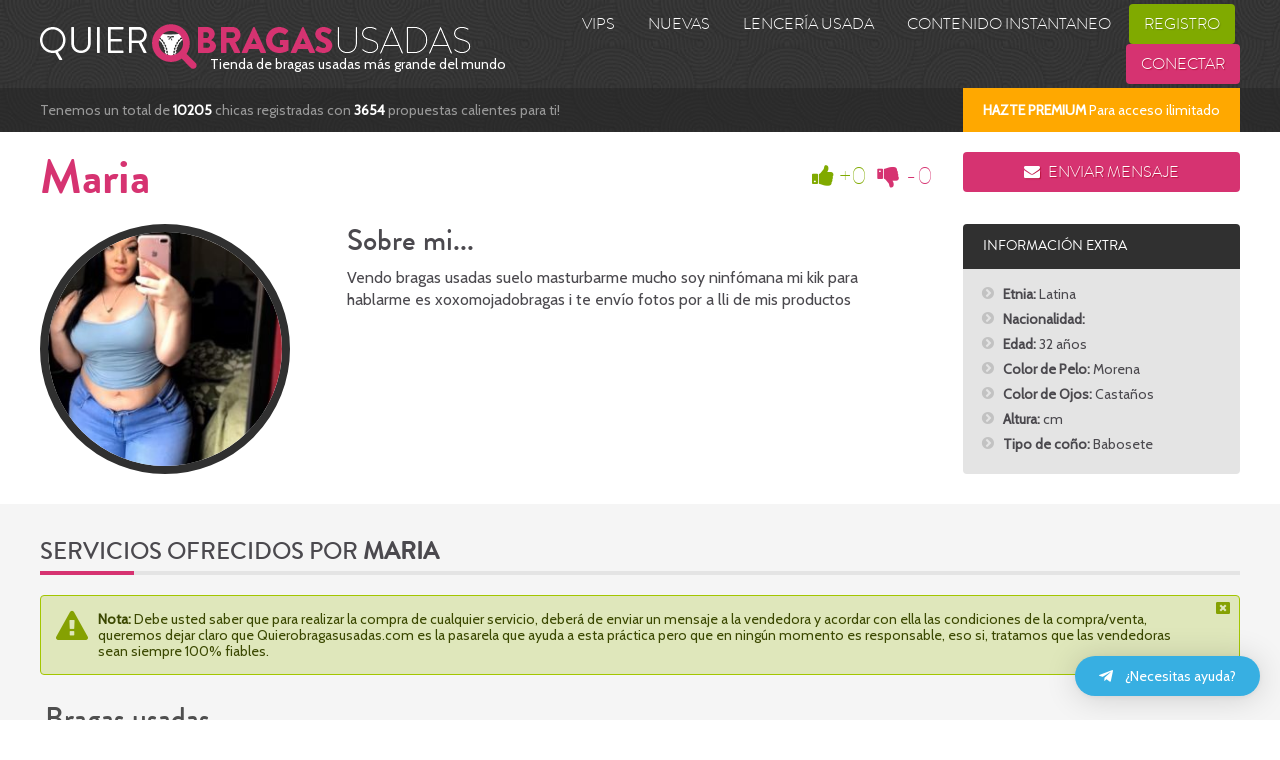

--- FILE ---
content_type: text/html; charset=UTF-8
request_url: https://quierobragasusadas.com/ficha/maria/
body_size: 31635
content:
<!doctype html><html class=no-js lang=es><head><meta charset="utf-8"><meta http-equiv="X-UA-Compatible" content="IE=edge,chrome=1"><meta name="google-site-verification" content="yCyzMpPhxgQaN4aTb_V9IidqIW4j0qsozuq7_QdIj6c"><meta name="google" value="notranslate"><meta http-equiv="content-language" content="es"><meta name="viewport" content="width=device-width, initial-scale=1"><meta name="google-site-verification" content="QFODfhrBU6dDAegWv4qiE-hsPOinVo1npwatDW3etz4"><link rel=preconnect href=https://fonts.googleapis.com><link rel=preconnect href=https://fonts.gstatic.com crossorigin><link rel=preload as=style href="https://fonts.googleapis.com/css?family=Cabin:wght@400;500;600;700|Material+Icons&display=swap"><link rel=stylesheet media=print onload="this.onload=null;this.removeAttribute('media');" href="https://fonts.googleapis.com/css?family=Cabin:wght@400;500;600;700|Material+Icons&display=swap"> <noscript><link rel=stylesheet href="https://fonts.googleapis.com/css?family=Cabin:wght@400;500;600;700|Material+Icons&display=swap"> </noscript> <style>html{font-family:sans-serif;-webkit-text-size-adjust:100%;-ms-text-size-adjust:100%}body{margin:0}article,aside,details,figcaption,figure,footer,header,hgroup,main,menu,nav,section,summary{display:block}audio,canvas,progress,video{display:inline-block;vertical-align:baseline}audio:not([controls]){display:none;height:0}[hidden],template{display:none}a{background-color:transparent}a:active,a:hover{outline:0}b,strong{font-weight:700}h1{margin:.67em 0;font-size:2em}small{font-size:80%}sub,sup{position:relative;font-size:75%;line-height:0;vertical-align:baseline}sup{top:-.5em}sub{bottom:-.25em}img{border:0}svg:not(:root){overflow:hidden}figure{margin:1em 40px}button,input,optgroup,select,textarea{margin:0;font:inherit;color:inherit}button{overflow:visible}button,select{text-transform:none}button,html input[type=button],input[type=reset],input[type=submit]{-webkit-appearance:button;cursor:pointer}button[disabled],html input[disabled]{cursor:default}button::-moz-focus-inner,input::-moz-focus-inner{padding:0;border:0}input{line-height:normal}input[type=checkbox],input[type=radio]{-webkit-box-sizing:border-box;-moz-box-sizing:border-box;box-sizing:border-box;padding:0}input[type=number]::-webkit-inner-spin-button,input[type=number]::-webkit-outer-spin-button{height:auto}input[type=search]{-webkit-box-sizing:content-box;-moz-box-sizing:content-box;box-sizing:content-box;-webkit-appearance:textfield}input[type=search]::-webkit-search-cancel-button,input[type=search]::-webkit-search-decoration{-webkit-appearance:none}fieldset{padding:.35em .625em .75em;margin:0 2px;border:1px solid silver}legend{padding:0;border:0}textarea{overflow:auto}optgroup{font-weight:700}table{border-spacing:0;border-collapse:collapse}td,th{padding:0}*{-webkit-box-sizing:border-box;-moz-box-sizing:border-box;box-sizing:border-box}:after,:before{-webkit-box-sizing:border-box;-moz-box-sizing:border-box;box-sizing:border-box}html{font-size:10px;-webkit-tap-highlight-color:rgba(0,0,0,0)}body{font-family:"Helvetica Neue",Helvetica,Arial,sans-serif;font-size:14px;line-height:1.42857143;color:#333;background-color:#fff}button,input,select,textarea{font-family:inherit;font-size:inherit;line-height:inherit}a{color:#337ab7;text-decoration:none}a:focus,a:hover{color:#23527c;text-decoration:underline}a:focus{outline:5px auto -webkit-focus-ring-color;outline-offset:-2px}figure{margin:0}img{vertical-align:middle}.carousel-inner>.item>a>img,.carousel-inner>.item>img,.img-responsive,.thumbnail a>img,.thumbnail>img{display:block;max-width:100%;height:auto}.img-rounded{border-radius:6px}.img-thumbnail{display:inline-block;max-width:100%;height:auto;padding:4px;line-height:1.42857143;background-color:#fff;border:1px solid #ddd;border-radius:4px;-webkit-transition:all .2s ease-in-out;-o-transition:all .2s ease-in-out;transition:all .2s ease-in-out}.img-circle{border-radius:50%}.sr-only{position:absolute;width:1px;height:1px;padding:0;margin:-1px;overflow:hidden;clip:rect(0,0,0,0);border:0}.sr-only-focusable:active,.sr-only-focusable:focus{position:static;width:auto;height:auto;margin:0;overflow:visible;clip:auto}[role=button]{cursor:pointer}.h1,.h2,.h3,.h4,.h5,.h6,h1,h2,h3,h4,h5,h6{font-family:inherit;font-weight:500;line-height:1.1;color:inherit}.h1 .small,.h1 small,.h2 .small,.h2 small,.h3 .small,.h3 small,.h4 .small,.h4 small,.h5 .small,.h5 small,.h6 .small,.h6 small,h1 .small,h1 small,h2 .small,h2 small,h3 .small,h3 small,h4 .small,h4 small,h5 .small,h5 small,h6 .small,h6 small{font-weight:400;line-height:1;color:#777}.h1,.h2,.h3,h1,h2,h3{margin-top:20px;margin-bottom:10px}.h1 .small,.h1 small,.h2 .small,.h2 small,.h3 .small,.h3 small,h1 .small,h1 small,h2 .small,h2 small,h3 .small,h3 small{font-size:65%}.h4,.h5,.h6,h4,h5,h6{margin-top:10px;margin-bottom:10px}.h4 .small,.h4 small,.h5 .small,.h5 small,.h6 .small,.h6 small,h4 .small,h4 small,h5 .small,h5 small,h6 .small,h6 small{font-size:75%}.h1,h1{font-size:36px}.h2,h2{font-size:30px}.h3,h3{font-size:24px}.h4,h4{font-size:18px}.h5,h5{font-size:14px}.h6,h6{font-size:12px}p{margin:0 0 10px}.small,small{font-size:85%}.text-left{text-align:left}.text-right{text-align:right}.text-center{text-align:center}.text-justify{text-align:justify}.text-nowrap{white-space:nowrap}.text-lowercase{text-transform:lowercase}.text-uppercase{text-transform:uppercase}.text-capitalize{text-transform:capitalize}.text-muted{color:#777}.text-primary{color:#337ab7}a.text-primary:focus,a.text-primary:hover{color:#286090}.text-success{color:#3c763d}a.text-success:focus,a.text-success:hover{color:#2b542c}.text-info{color:#31708f}a.text-info:focus,a.text-info:hover{color:#245269}.text-warning{color:#8a6d3b}a.text-warning:focus,a.text-warning:hover{color:#66512c}.text-danger{color:#a94442}a.text-danger:focus,a.text-danger:hover{color:#843534}.bg-primary{color:#fff;background-color:#337ab7}a.bg-primary:focus,a.bg-primary:hover{background-color:#286090}.bg-success{background-color:#dff0d8}a.bg-success:focus,a.bg-success:hover{background-color:#c1e2b3}.bg-info{background-color:#d9edf7}a.bg-info:focus,a.bg-info:hover{background-color:#afd9ee}.bg-warning{background-color:#fcf8e3}a.bg-warning:focus,a.bg-warning:hover{background-color:#f7ecb5}.bg-danger{background-color:#f2dede}a.bg-danger:focus,a.bg-danger:hover{background-color:#e4b9b9}.page-header{padding-bottom:9px;margin:40px 0 20px;border-bottom:1px solid #eee}ol,ul{margin-top:0;margin-bottom:10px}ol ol,ol ul,ul ol,ul ul{margin-bottom:0}.list-unstyled{padding-left:0;list-style:none}.list-inline{padding-left:0;margin-left:-5px;list-style:none}.list-inline>li{display:inline-block;padding-right:5px;padding-left:5px}dl{margin-top:0;margin-bottom:20px}dd,dt{line-height:1.42857143}dt{font-weight:700}dd{margin-left:0}@media (min-width:768px){.dl-horizontal dt{float:left;width:160px;overflow:hidden;clear:left;text-align:right;text-overflow:ellipsis;white-space:nowrap}.dl-horizontal dd{margin-left:180px}}.initialism{font-size:90%;text-transform:uppercase}blockquote{padding:10px 20px;margin:0 0 20px;font-size:17.5px;border-left:5px solid #eee}blockquote ol:last-child,blockquote p:last-child,blockquote ul:last-child{margin-bottom:0}blockquote .small,blockquote footer,blockquote small{display:block;font-size:80%;line-height:1.42857143;color:#777}blockquote .small:before,blockquote footer:before,blockquote small:before{content:'\2014 \00A0'}.blockquote-reverse,blockquote.pull-right{padding-right:15px;padding-left:0;text-align:right;border-right:5px solid #eee;border-left:0}.blockquote-reverse .small:before,.blockquote-reverse footer:before,.blockquote-reverse small:before,blockquote.pull-right .small:before,blockquote.pull-right footer:before,blockquote.pull-right small:before{content:''}.blockquote-reverse .small:after,.blockquote-reverse footer:after,.blockquote-reverse small:after,blockquote.pull-right .small:after,blockquote.pull-right footer:after,blockquote.pull-right small:after{content:'\00A0 \2014'}address{margin-bottom:20px;font-style:normal;line-height:1.42857143}code,kbd,pre,samp{font-family:Menlo,Monaco,Consolas,"Courier New",monospace}code{padding:2px 4px;font-size:90%;color:#c7254e;background-color:#f9f2f4;border-radius:4px}kbd{padding:2px 4px;font-size:90%;color:#fff;background-color:#333;border-radius:3px;-webkit-box-shadow:inset 0 -1px 0 rgba(0,0,0,.25);box-shadow:inset 0 -1px 0 rgba(0,0,0,.25)}kbd kbd{padding:0;font-size:100%;font-weight:700;-webkit-box-shadow:none;box-shadow:none}pre{display:block;padding:9.5px;margin:0 0 10px;font-size:13px;line-height:1.42857143;color:#333;word-break:break-all;word-wrap:break-word;background-color:#f5f5f5;border:1px solid #ccc;border-radius:4px}pre code{padding:0;font-size:inherit;color:inherit;white-space:pre-wrap;background-color:transparent;border-radius:0}.pre-scrollable{max-height:340px;overflow-y:scroll}.container{padding-right:15px;padding-left:15px;margin-right:auto;margin-left:auto}@media (min-width:768px){.container{width:750px}}@media (min-width:992px){.container{width:970px}}@media (min-width:1200px){.container{width:1170px}}.container-fluid{padding-right:15px;padding-left:15px;margin-right:auto;margin-left:auto}.row{margin-right:-15px;margin-left:-15px}.col-lg-1,.col-lg-10,.col-lg-11,.col-lg-12,.col-lg-2,.col-lg-3,.col-lg-4,.col-lg-5,.col-lg-6,.col-lg-7,.col-lg-8,.col-lg-9,.col-md-1,.col-md-10,.col-md-11,.col-md-12,.col-md-2,.col-md-3,.col-md-4,.col-md-5,.col-md-6,.col-md-7,.col-md-8,.col-md-9,.col-sm-1,.col-sm-10,.col-sm-11,.col-sm-12,.col-sm-2,.col-sm-3,.col-sm-4,.col-sm-5,.col-sm-6,.col-sm-7,.col-sm-8,.col-sm-9,.col-xs-1,.col-xs-10,.col-xs-11,.col-xs-12,.col-xs-2,.col-xs-3,.col-xs-4,.col-xs-5,.col-xs-6,.col-xs-7,.col-xs-8,.col-xs-9{position:relative;min-height:1px;padding-right:15px;padding-left:15px}.col-xs-1,.col-xs-10,.col-xs-11,.col-xs-12,.col-xs-2,.col-xs-3,.col-xs-4,.col-xs-5,.col-xs-6,.col-xs-7,.col-xs-8,.col-xs-9{float:left}.col-xs-12{width:100%}.col-xs-11{width:91.66666667%}.col-xs-10{width:83.33333333%}.col-xs-9{width:75%}.col-xs-8{width:66.66666667%}.col-xs-7{width:58.33333333%}.col-xs-6{width:50%}.col-xs-5{width:41.66666667%}.col-xs-4{width:33.33333333%}.col-xs-3{width:25%}.col-xs-2{width:16.66666667%}.col-xs-1{width:8.33333333%}.col-xs-pull-12{right:100%}.col-xs-pull-11{right:91.66666667%}.col-xs-pull-10{right:83.33333333%}.col-xs-pull-9{right:75%}.col-xs-pull-8{right:66.66666667%}.col-xs-pull-7{right:58.33333333%}.col-xs-pull-6{right:50%}.col-xs-pull-5{right:41.66666667%}.col-xs-pull-4{right:33.33333333%}.col-xs-pull-3{right:25%}.col-xs-pull-2{right:16.66666667%}.col-xs-pull-1{right:8.33333333%}.col-xs-pull-0{right:auto}.col-xs-push-12{left:100%}.col-xs-push-11{left:91.66666667%}.col-xs-push-10{left:83.33333333%}.col-xs-push-9{left:75%}.col-xs-push-8{left:66.66666667%}.col-xs-push-7{left:58.33333333%}.col-xs-push-6{left:50%}.col-xs-push-5{left:41.66666667%}.col-xs-push-4{left:33.33333333%}.col-xs-push-3{left:25%}.col-xs-push-2{left:16.66666667%}.col-xs-push-1{left:8.33333333%}.col-xs-push-0{left:auto}.col-xs-offset-12{margin-left:100%}.col-xs-offset-11{margin-left:91.66666667%}.col-xs-offset-10{margin-left:83.33333333%}.col-xs-offset-9{margin-left:75%}.col-xs-offset-8{margin-left:66.66666667%}.col-xs-offset-7{margin-left:58.33333333%}.col-xs-offset-6{margin-left:50%}.col-xs-offset-5{margin-left:41.66666667%}.col-xs-offset-4{margin-left:33.33333333%}.col-xs-offset-3{margin-left:25%}.col-xs-offset-2{margin-left:16.66666667%}.col-xs-offset-1{margin-left:8.33333333%}.col-xs-offset-0{margin-left:0}@media (min-width:768px){.col-sm-1,.col-sm-10,.col-sm-11,.col-sm-12,.col-sm-2,.col-sm-3,.col-sm-4,.col-sm-5,.col-sm-6,.col-sm-7,.col-sm-8,.col-sm-9{float:left}.col-sm-12{width:100%}.col-sm-11{width:91.66666667%}.col-sm-10{width:83.33333333%}.col-sm-9{width:75%}.col-sm-8{width:66.66666667%}.col-sm-7{width:58.33333333%}.col-sm-6{width:50%}.col-sm-5{width:41.66666667%}.col-sm-4{width:33.33333333%}.col-sm-3{width:25%}.col-sm-2{width:16.66666667%}.col-sm-1{width:8.33333333%}.col-sm-pull-12{right:100%}.col-sm-pull-11{right:91.66666667%}.col-sm-pull-10{right:83.33333333%}.col-sm-pull-9{right:75%}.col-sm-pull-8{right:66.66666667%}.col-sm-pull-7{right:58.33333333%}.col-sm-pull-6{right:50%}.col-sm-pull-5{right:41.66666667%}.col-sm-pull-4{right:33.33333333%}.col-sm-pull-3{right:25%}.col-sm-pull-2{right:16.66666667%}.col-sm-pull-1{right:8.33333333%}.col-sm-pull-0{right:auto}.col-sm-push-12{left:100%}.col-sm-push-11{left:91.66666667%}.col-sm-push-10{left:83.33333333%}.col-sm-push-9{left:75%}.col-sm-push-8{left:66.66666667%}.col-sm-push-7{left:58.33333333%}.col-sm-push-6{left:50%}.col-sm-push-5{left:41.66666667%}.col-sm-push-4{left:33.33333333%}.col-sm-push-3{left:25%}.col-sm-push-2{left:16.66666667%}.col-sm-push-1{left:8.33333333%}.col-sm-push-0{left:auto}.col-sm-offset-12{margin-left:100%}.col-sm-offset-11{margin-left:91.66666667%}.col-sm-offset-10{margin-left:83.33333333%}.col-sm-offset-9{margin-left:75%}.col-sm-offset-8{margin-left:66.66666667%}.col-sm-offset-7{margin-left:58.33333333%}.col-sm-offset-6{margin-left:50%}.col-sm-offset-5{margin-left:41.66666667%}.col-sm-offset-4{margin-left:33.33333333%}.col-sm-offset-3{margin-left:25%}.col-sm-offset-2{margin-left:16.66666667%}.col-sm-offset-1{margin-left:8.33333333%}.col-sm-offset-0{margin-left:0}}@media (min-width:992px){.col-md-1,.col-md-10,.col-md-11,.col-md-12,.col-md-2,.col-md-3,.col-md-4,.col-md-5,.col-md-6,.col-md-7,.col-md-8,.col-md-9{float:left}.col-md-12{width:100%}.col-md-11{width:91.66666667%}.col-md-10{width:83.33333333%}.col-md-9{width:75%}.col-md-8{width:66.66666667%}.col-md-7{width:58.33333333%}.col-md-6{width:50%}.col-md-5{width:41.66666667%}.col-md-4{width:33.33333333%}.col-md-3{width:25%}.col-md-2{width:16.66666667%}.col-md-1{width:8.33333333%}.col-md-pull-12{right:100%}.col-md-pull-11{right:91.66666667%}.col-md-pull-10{right:83.33333333%}.col-md-pull-9{right:75%}.col-md-pull-8{right:66.66666667%}.col-md-pull-7{right:58.33333333%}.col-md-pull-6{right:50%}.col-md-pull-5{right:41.66666667%}.col-md-pull-4{right:33.33333333%}.col-md-pull-3{right:25%}.col-md-pull-2{right:16.66666667%}.col-md-pull-1{right:8.33333333%}.col-md-pull-0{right:auto}.col-md-push-12{left:100%}.col-md-push-11{left:91.66666667%}.col-md-push-10{left:83.33333333%}.col-md-push-9{left:75%}.col-md-push-8{left:66.66666667%}.col-md-push-7{left:58.33333333%}.col-md-push-6{left:50%}.col-md-push-5{left:41.66666667%}.col-md-push-4{left:33.33333333%}.col-md-push-3{left:25%}.col-md-push-2{left:16.66666667%}.col-md-push-1{left:8.33333333%}.col-md-push-0{left:auto}.col-md-offset-12{margin-left:100%}.col-md-offset-11{margin-left:91.66666667%}.col-md-offset-10{margin-left:83.33333333%}.col-md-offset-9{margin-left:75%}.col-md-offset-8{margin-left:66.66666667%}.col-md-offset-7{margin-left:58.33333333%}.col-md-offset-6{margin-left:50%}.col-md-offset-5{margin-left:41.66666667%}.col-md-offset-4{margin-left:33.33333333%}.col-md-offset-3{margin-left:25%}.col-md-offset-2{margin-left:16.66666667%}.col-md-offset-1{margin-left:8.33333333%}.col-md-offset-0{margin-left:0}}@media (min-width:1200px){.col-lg-1,.col-lg-10,.col-lg-11,.col-lg-12,.col-lg-2,.col-lg-3,.col-lg-4,.col-lg-5,.col-lg-6,.col-lg-7,.col-lg-8,.col-lg-9{float:left}.col-lg-12{width:100%}.col-lg-11{width:91.66666667%}.col-lg-10{width:83.33333333%}.col-lg-9{width:75%}.col-lg-8{width:66.66666667%}.col-lg-7{width:58.33333333%}.col-lg-6{width:50%}.col-lg-5{width:41.66666667%}.col-lg-4{width:33.33333333%}.col-lg-3{width:25%}.col-lg-2{width:16.66666667%}.col-lg-1{width:8.33333333%}.col-lg-pull-12{right:100%}.col-lg-pull-11{right:91.66666667%}.col-lg-pull-10{right:83.33333333%}.col-lg-pull-9{right:75%}.col-lg-pull-8{right:66.66666667%}.col-lg-pull-7{right:58.33333333%}.col-lg-pull-6{right:50%}.col-lg-pull-5{right:41.66666667%}.col-lg-pull-4{right:33.33333333%}.col-lg-pull-3{right:25%}.col-lg-pull-2{right:16.66666667%}.col-lg-pull-1{right:8.33333333%}.col-lg-pull-0{right:auto}.col-lg-push-12{left:100%}.col-lg-push-11{left:91.66666667%}.col-lg-push-10{left:83.33333333%}.col-lg-push-9{left:75%}.col-lg-push-8{left:66.66666667%}.col-lg-push-7{left:58.33333333%}.col-lg-push-6{left:50%}.col-lg-push-5{left:41.66666667%}.col-lg-push-4{left:33.33333333%}.col-lg-push-3{left:25%}.col-lg-push-2{left:16.66666667%}.col-lg-push-1{left:8.33333333%}.col-lg-push-0{left:auto}.col-lg-offset-12{margin-left:100%}.col-lg-offset-11{margin-left:91.66666667%}.col-lg-offset-10{margin-left:83.33333333%}.col-lg-offset-9{margin-left:75%}.col-lg-offset-8{margin-left:66.66666667%}.col-lg-offset-7{margin-left:58.33333333%}.col-lg-offset-6{margin-left:50%}.col-lg-offset-5{margin-left:41.66666667%}.col-lg-offset-4{margin-left:33.33333333%}.col-lg-offset-3{margin-left:25%}.col-lg-offset-2{margin-left:16.66666667%}.col-lg-offset-1{margin-left:8.33333333%}.col-lg-offset-0{margin-left:0}}table{background-color:transparent}caption{padding-top:8px;padding-bottom:8px;color:#777;text-align:left}th{text-align:left}.table{width:100%;max-width:100%;margin-bottom:20px}.table>tbody>tr>td,.table>tbody>tr>th,.table>tfoot>tr>td,.table>tfoot>tr>th,.table>thead>tr>td,.table>thead>tr>th{padding:8px;line-height:1.42857143;vertical-align:top;border-top:1px solid #ddd}.table>thead>tr>th{vertical-align:bottom;border-bottom:2px solid #ddd}.table>caption+thead>tr:first-child>td,.table>caption+thead>tr:first-child>th,.table>colgroup+thead>tr:first-child>td,.table>colgroup+thead>tr:first-child>th,.table>thead:first-child>tr:first-child>td,.table>thead:first-child>tr:first-child>th{border-top:0}.table>tbody+tbody{border-top:2px solid #ddd}.table .table{background-color:#fff}.table-condensed>tbody>tr>td,.table-condensed>tbody>tr>th,.table-condensed>tfoot>tr>td,.table-condensed>tfoot>tr>th,.table-condensed>thead>tr>td,.table-condensed>thead>tr>th{padding:5px}.table-bordered{border:1px solid #ddd}.table-bordered>tbody>tr>td,.table-bordered>tbody>tr>th,.table-bordered>tfoot>tr>td,.table-bordered>tfoot>tr>th,.table-bordered>thead>tr>td,.table-bordered>thead>tr>th{border:1px solid #ddd}.table-bordered>thead>tr>td,.table-bordered>thead>tr>th{border-bottom-width:2px}.table-striped>tbody>tr:nth-of-type(odd){background-color:#f9f9f9}.table-hover>tbody>tr:hover{background-color:#f5f5f5}table col[class*=col-]{position:static;display:table-column;float:none}table td[class*=col-],table th[class*=col-]{position:static;display:table-cell;float:none}.table>tbody>tr.active>td,.table>tbody>tr.active>th,.table>tbody>tr>td.active,.table>tbody>tr>th.active,.table>tfoot>tr.active>td,.table>tfoot>tr.active>th,.table>tfoot>tr>td.active,.table>tfoot>tr>th.active,.table>thead>tr.active>td,.table>thead>tr.active>th,.table>thead>tr>td.active,.table>thead>tr>th.active{background-color:#f5f5f5}.table-hover>tbody>tr.active:hover>td,.table-hover>tbody>tr.active:hover>th,.table-hover>tbody>tr:hover>.active,.table-hover>tbody>tr>td.active:hover,.table-hover>tbody>tr>th.active:hover{background-color:#e8e8e8}.table>tbody>tr.success>td,.table>tbody>tr.success>th,.table>tbody>tr>td.success,.table>tbody>tr>th.success,.table>tfoot>tr.success>td,.table>tfoot>tr.success>th,.table>tfoot>tr>td.success,.table>tfoot>tr>th.success,.table>thead>tr.success>td,.table>thead>tr.success>th,.table>thead>tr>td.success,.table>thead>tr>th.success{background-color:#dff0d8}.table-hover>tbody>tr.success:hover>td,.table-hover>tbody>tr.success:hover>th,.table-hover>tbody>tr:hover>.success,.table-hover>tbody>tr>td.success:hover,.table-hover>tbody>tr>th.success:hover{background-color:#d0e9c6}.table>tbody>tr.info>td,.table>tbody>tr.info>th,.table>tbody>tr>td.info,.table>tbody>tr>th.info,.table>tfoot>tr.info>td,.table>tfoot>tr.info>th,.table>tfoot>tr>td.info,.table>tfoot>tr>th.info,.table>thead>tr.info>td,.table>thead>tr.info>th,.table>thead>tr>td.info,.table>thead>tr>th.info{background-color:#d9edf7}.table-hover>tbody>tr.info:hover>td,.table-hover>tbody>tr.info:hover>th,.table-hover>tbody>tr:hover>.info,.table-hover>tbody>tr>td.info:hover,.table-hover>tbody>tr>th.info:hover{background-color:#c4e3f3}.table>tbody>tr.warning>td,.table>tbody>tr.warning>th,.table>tbody>tr>td.warning,.table>tbody>tr>th.warning,.table>tfoot>tr.warning>td,.table>tfoot>tr.warning>th,.table>tfoot>tr>td.warning,.table>tfoot>tr>th.warning,.table>thead>tr.warning>td,.table>thead>tr.warning>th,.table>thead>tr>td.warning,.table>thead>tr>th.warning{background-color:#fcf8e3}.table-hover>tbody>tr.warning:hover>td,.table-hover>tbody>tr.warning:hover>th,.table-hover>tbody>tr:hover>.warning,.table-hover>tbody>tr>td.warning:hover,.table-hover>tbody>tr>th.warning:hover{background-color:#faf2cc}.table>tbody>tr.danger>td,.table>tbody>tr.danger>th,.table>tbody>tr>td.danger,.table>tbody>tr>th.danger,.table>tfoot>tr.danger>td,.table>tfoot>tr.danger>th,.table>tfoot>tr>td.danger,.table>tfoot>tr>th.danger,.table>thead>tr.danger>td,.table>thead>tr.danger>th,.table>thead>tr>td.danger,.table>thead>tr>th.danger{background-color:#f2dede}.table-hover>tbody>tr.danger:hover>td,.table-hover>tbody>tr.danger:hover>th,.table-hover>tbody>tr:hover>.danger,.table-hover>tbody>tr>td.danger:hover,.table-hover>tbody>tr>th.danger:hover{background-color:#ebcccc}.table-responsive{min-height:.01%;overflow-x:auto}@media screen and (max-width:767px){.table-responsive{width:100%;margin-bottom:15px;overflow-y:hidden;-ms-overflow-style:-ms-autohiding-scrollbar;border:1px solid #ddd}.table-responsive>.table{margin-bottom:0}.table-responsive>.table>tbody>tr>td,.table-responsive>.table>tbody>tr>th,.table-responsive>.table>tfoot>tr>td,.table-responsive>.table>tfoot>tr>th,.table-responsive>.table>thead>tr>td,.table-responsive>.table>thead>tr>th{white-space:nowrap}.table-responsive>.table-bordered{border:0}.table-responsive>.table-bordered>tbody>tr>td:first-child,.table-responsive>.table-bordered>tbody>tr>th:first-child,.table-responsive>.table-bordered>tfoot>tr>td:first-child,.table-responsive>.table-bordered>tfoot>tr>th:first-child,.table-responsive>.table-bordered>thead>tr>td:first-child,.table-responsive>.table-bordered>thead>tr>th:first-child{border-left:0}.table-responsive>.table-bordered>tbody>tr>td:last-child,.table-responsive>.table-bordered>tbody>tr>th:last-child,.table-responsive>.table-bordered>tfoot>tr>td:last-child,.table-responsive>.table-bordered>tfoot>tr>th:last-child,.table-responsive>.table-bordered>thead>tr>td:last-child,.table-responsive>.table-bordered>thead>tr>th:last-child{border-right:0}.table-responsive>.table-bordered>tbody>tr:last-child>td,.table-responsive>.table-bordered>tbody>tr:last-child>th,.table-responsive>.table-bordered>tfoot>tr:last-child>td,.table-responsive>.table-bordered>tfoot>tr:last-child>th{border-bottom:0}}fieldset{min-width:0;padding:0;margin:0;border:0}legend{display:block;width:100%;padding:0;margin-bottom:20px;font-size:21px;line-height:inherit;color:#333;border:0;border-bottom:1px solid #e5e5e5}label{display:inline-block;max-width:100%;margin-bottom:5px;font-weight:700}input[type=search]{-webkit-box-sizing:border-box;-moz-box-sizing:border-box;box-sizing:border-box}input[type=checkbox],input[type=radio]{margin:4px 0 0;margin-top:1px\9;line-height:normal}input[type=file]{display:block}input[type=range]{display:block;width:100%}select[multiple],select[size]{height:auto}input[type=file]:focus,input[type=checkbox]:focus,input[type=radio]:focus{outline:5px auto -webkit-focus-ring-color;outline-offset:-2px}output{display:block;padding-top:7px;font-size:14px;line-height:1.42857143;color:#555}.form-control{display:block;width:100%;height:34px;padding:6px 12px;font-size:14px;line-height:1.42857143;color:#555;background-color:#fff;background-image:none;border:1px solid #ccc;border-radius:4px;-webkit-box-shadow:inset 0 1px 1px rgba(0,0,0,.075);box-shadow:inset 0 1px 1px rgba(0,0,0,.075);-webkit-transition:border-color ease-in-out .15s,-webkit-box-shadow ease-in-out .15s;-o-transition:border-color ease-in-out .15s,box-shadow ease-in-out .15s;transition:border-color ease-in-out .15s,box-shadow ease-in-out .15s}.form-control:focus{border-color:#66afe9;outline:0;-webkit-box-shadow:inset 0 1px 1px rgba(0,0,0,.075),0 0 8px rgba(102,175,233,.6);box-shadow:inset 0 1px 1px rgba(0,0,0,.075),0 0 8px rgba(102,175,233,.6)}.form-control::-moz-placeholder{color:#999;opacity:1}.form-control:-ms-input-placeholder{color:#999}.form-control::-webkit-input-placeholder{color:#999}.form-control::-ms-expand{background-color:transparent;border:0}.form-control[disabled],.form-control[readonly],fieldset[disabled] .form-control{background-color:#eee;opacity:1}.form-control[disabled],fieldset[disabled] .form-control{cursor:not-allowed}textarea.form-control{height:auto}input[type=search]{-webkit-appearance:none}@media screen and (-webkit-min-device-pixel-ratio:0){input[type=date].form-control,input[type=time].form-control,input[type=datetime-local].form-control,input[type=month].form-control{line-height:34px}.input-group-sm input[type=date],.input-group-sm input[type=time],.input-group-sm input[type=datetime-local],.input-group-sm input[type=month],input[type=date].input-sm,input[type=time].input-sm,input[type=datetime-local].input-sm,input[type=month].input-sm{line-height:30px}.input-group-lg input[type=date],.input-group-lg input[type=time],.input-group-lg input[type=datetime-local],.input-group-lg input[type=month],input[type=date].input-lg,input[type=time].input-lg,input[type=datetime-local].input-lg,input[type=month].input-lg{line-height:46px}}.form-group{margin-bottom:15px}.checkbox,.radio{position:relative;display:block;margin-top:10px;margin-bottom:10px}.checkbox label,.radio label{min-height:20px;padding-left:20px;margin-bottom:0;font-weight:400;cursor:pointer}.checkbox input[type=checkbox],.checkbox-inline input[type=checkbox],.radio input[type=radio],.radio-inline input[type=radio]{position:absolute;margin-top:4px\9;margin-left:-20px}.checkbox+.checkbox,.radio+.radio{margin-top:-5px}.checkbox-inline,.radio-inline{position:relative;display:inline-block;padding-left:20px;margin-bottom:0;font-weight:400;vertical-align:middle;cursor:pointer}.checkbox-inline+.checkbox-inline,.radio-inline+.radio-inline{margin-top:0;margin-left:10px}fieldset[disabled] input[type=checkbox],fieldset[disabled] input[type=radio],input[type=checkbox].disabled,input[type=checkbox][disabled],input[type=radio].disabled,input[type=radio][disabled]{cursor:not-allowed}.checkbox-inline.disabled,.radio-inline.disabled,fieldset[disabled] .checkbox-inline,fieldset[disabled] .radio-inline{cursor:not-allowed}.checkbox.disabled label,.radio.disabled label,fieldset[disabled] .checkbox label,fieldset[disabled] .radio label{cursor:not-allowed}.form-control-static{min-height:34px;padding-top:7px;padding-bottom:7px;margin-bottom:0}.form-control-static.input-lg,.form-control-static.input-sm{padding-right:0;padding-left:0}.input-sm{height:30px;padding:5px 10px;font-size:12px;line-height:1.5;border-radius:3px}select.input-sm{height:30px;line-height:30px}select[multiple].input-sm,textarea.input-sm{height:auto}.form-group-sm .form-control{height:30px;padding:5px 10px;font-size:12px;line-height:1.5;border-radius:3px}.form-group-sm select.form-control{height:30px;line-height:30px}.form-group-sm select[multiple].form-control,.form-group-sm textarea.form-control{height:auto}.form-group-sm .form-control-static{height:30px;min-height:32px;padding:6px 10px;font-size:12px;line-height:1.5}.input-lg{height:46px;padding:10px 16px;font-size:18px;line-height:1.3333333;border-radius:6px}select.input-lg{height:46px;line-height:46px}select[multiple].input-lg,textarea.input-lg{height:auto}.form-group-lg .form-control{height:46px;padding:10px 16px;font-size:18px;line-height:1.3333333;border-radius:6px}.form-group-lg select.form-control{height:46px;line-height:46px}.form-group-lg select[multiple].form-control,.form-group-lg textarea.form-control{height:auto}.form-group-lg .form-control-static{height:46px;min-height:38px;padding:11px 16px;font-size:18px;line-height:1.3333333}.has-feedback{position:relative}.has-feedback .form-control{padding-right:42.5px}.form-control-feedback{position:absolute;top:0;right:0;z-index:2;display:block;width:34px;height:34px;line-height:34px;text-align:center;pointer-events:none}.form-group-lg .form-control+.form-control-feedback,.input-group-lg+.form-control-feedback,.input-lg+.form-control-feedback{width:46px;height:46px;line-height:46px}.form-group-sm .form-control+.form-control-feedback,.input-group-sm+.form-control-feedback,.input-sm+.form-control-feedback{width:30px;height:30px;line-height:30px}.has-success .checkbox,.has-success .checkbox-inline,.has-success .control-label,.has-success .help-block,.has-success .radio,.has-success .radio-inline,.has-success.checkbox label,.has-success.checkbox-inline label,.has-success.radio label,.has-success.radio-inline label{color:#3c763d}.has-success .form-control{border-color:#3c763d;-webkit-box-shadow:inset 0 1px 1px rgba(0,0,0,.075);box-shadow:inset 0 1px 1px rgba(0,0,0,.075)}.has-success .form-control:focus{border-color:#2b542c;-webkit-box-shadow:inset 0 1px 1px rgba(0,0,0,.075),0 0 6px #67b168;box-shadow:inset 0 1px 1px rgba(0,0,0,.075),0 0 6px #67b168}.has-success .input-group-addon{color:#3c763d;background-color:#dff0d8;border-color:#3c763d}.has-success .form-control-feedback{color:#3c763d}.has-warning .checkbox,.has-warning .checkbox-inline,.has-warning .control-label,.has-warning .help-block,.has-warning .radio,.has-warning .radio-inline,.has-warning.checkbox label,.has-warning.checkbox-inline label,.has-warning.radio label,.has-warning.radio-inline label{color:#8a6d3b}.has-warning .form-control{border-color:#8a6d3b;-webkit-box-shadow:inset 0 1px 1px rgba(0,0,0,.075);box-shadow:inset 0 1px 1px rgba(0,0,0,.075)}.has-warning .form-control:focus{border-color:#66512c;-webkit-box-shadow:inset 0 1px 1px rgba(0,0,0,.075),0 0 6px #c0a16b;box-shadow:inset 0 1px 1px rgba(0,0,0,.075),0 0 6px #c0a16b}.has-warning .input-group-addon{color:#8a6d3b;background-color:#fcf8e3;border-color:#8a6d3b}.has-warning .form-control-feedback{color:#8a6d3b}.has-error .checkbox,.has-error .checkbox-inline,.has-error .control-label,.has-error .help-block,.has-error .radio,.has-error .radio-inline,.has-error.checkbox label,.has-error.checkbox-inline label,.has-error.radio label,.has-error.radio-inline label{color:#a94442}.has-error .form-control{border-color:#a94442;-webkit-box-shadow:inset 0 1px 1px rgba(0,0,0,.075);box-shadow:inset 0 1px 1px rgba(0,0,0,.075)}.has-error .form-control:focus{border-color:#843534;-webkit-box-shadow:inset 0 1px 1px rgba(0,0,0,.075),0 0 6px #ce8483;box-shadow:inset 0 1px 1px rgba(0,0,0,.075),0 0 6px #ce8483}.has-error .input-group-addon{color:#a94442;background-color:#f2dede;border-color:#a94442}.has-error .form-control-feedback{color:#a94442}.has-feedback label~.form-control-feedback{top:25px}.has-feedback label.sr-only~.form-control-feedback{top:0}.help-block{display:block;margin-top:5px;margin-bottom:10px;color:#737373}@media (min-width:768px){.form-inline .form-group{display:inline-block;margin-bottom:0;vertical-align:middle}.form-inline .form-control{display:inline-block;width:auto;vertical-align:middle}.form-inline .form-control-static{display:inline-block}.form-inline .input-group{display:inline-table;vertical-align:middle}.form-inline .input-group .form-control,.form-inline .input-group .input-group-addon,.form-inline .input-group .input-group-btn{width:auto}.form-inline .input-group>.form-control{width:100%}.form-inline .control-label{margin-bottom:0;vertical-align:middle}.form-inline .checkbox,.form-inline .radio{display:inline-block;margin-top:0;margin-bottom:0;vertical-align:middle}.form-inline .checkbox label,.form-inline .radio label{padding-left:0}.form-inline .checkbox input[type=checkbox],.form-inline .radio input[type=radio]{position:relative;margin-left:0}.form-inline .has-feedback .form-control-feedback{top:0}}.form-horizontal .checkbox,.form-horizontal .checkbox-inline,.form-horizontal .radio,.form-horizontal .radio-inline{padding-top:7px;margin-top:0;margin-bottom:0}.form-horizontal .checkbox,.form-horizontal .radio{min-height:27px}.form-horizontal .form-group{margin-right:-15px;margin-left:-15px}@media (min-width:768px){.form-horizontal .control-label{padding-top:7px;margin-bottom:0;text-align:right}}.form-horizontal .has-feedback .form-control-feedback{right:15px}@media (min-width:768px){.form-horizontal .form-group-lg .control-label{padding-top:11px;font-size:18px}}@media (min-width:768px){.form-horizontal .form-group-sm .control-label{padding-top:6px;font-size:12px}}.btn{display:inline-block;padding:6px 12px;margin-bottom:0;font-size:14px;font-weight:400;line-height:1.42857143;text-align:center;white-space:nowrap;vertical-align:middle;-ms-touch-action:manipulation;touch-action:manipulation;cursor:pointer;-webkit-user-select:none;-moz-user-select:none;-ms-user-select:none;user-select:none;background-image:none;border:1px solid transparent;border-radius:4px}.btn.active.focus,.btn.active:focus,.btn.focus,.btn:active.focus,.btn:active:focus,.btn:focus{outline:5px auto -webkit-focus-ring-color;outline-offset:-2px}.btn.focus,.btn:focus,.btn:hover{color:#333;text-decoration:none}.btn.active,.btn:active{background-image:none;outline:0;-webkit-box-shadow:inset 0 3px 5px rgba(0,0,0,.125);box-shadow:inset 0 3px 5px rgba(0,0,0,.125)}.btn.disabled,.btn[disabled],fieldset[disabled] .btn{cursor:not-allowed;filter:alpha(opacity=65);-webkit-box-shadow:none;box-shadow:none;opacity:.65}a.btn.disabled,fieldset[disabled] a.btn{pointer-events:none}.btn-default{color:#333;background-color:#fff;border-color:#ccc}.btn-default.focus,.btn-default:focus{color:#333;background-color:#e6e6e6;border-color:#8c8c8c}.btn-default:hover{color:#333;background-color:#e6e6e6;border-color:#adadad}.btn-default.active,.btn-default:active,.open>.dropdown-toggle.btn-default{color:#333;background-color:#e6e6e6;border-color:#adadad}.btn-default.active.focus,.btn-default.active:focus,.btn-default.active:hover,.btn-default:active.focus,.btn-default:active:focus,.btn-default:active:hover,.open>.dropdown-toggle.btn-default.focus,.open>.dropdown-toggle.btn-default:focus,.open>.dropdown-toggle.btn-default:hover{color:#333;background-color:#d4d4d4;border-color:#8c8c8c}.btn-default.active,.btn-default:active,.open>.dropdown-toggle.btn-default{background-image:none}.btn-default.disabled.focus,.btn-default.disabled:focus,.btn-default.disabled:hover,.btn-default[disabled].focus,.btn-default[disabled]:focus,.btn-default[disabled]:hover,fieldset[disabled] .btn-default.focus,fieldset[disabled] .btn-default:focus,fieldset[disabled] .btn-default:hover{background-color:#fff;border-color:#ccc}.btn-default .badge{color:#fff;background-color:#333}.btn-primary{color:#fff;background-color:#337ab7;border-color:#2e6da4}.btn-primary.focus,.btn-primary:focus{color:#fff;background-color:#286090;border-color:#122b40}.btn-primary:hover{color:#fff;background-color:#286090;border-color:#204d74}.btn-primary.active,.btn-primary:active,.open>.dropdown-toggle.btn-primary{color:#fff;background-color:#286090;border-color:#204d74}.btn-primary.active.focus,.btn-primary.active:focus,.btn-primary.active:hover,.btn-primary:active.focus,.btn-primary:active:focus,.btn-primary:active:hover,.open>.dropdown-toggle.btn-primary.focus,.open>.dropdown-toggle.btn-primary:focus,.open>.dropdown-toggle.btn-primary:hover{color:#fff;background-color:#204d74;border-color:#122b40}.btn-primary.active,.btn-primary:active,.open>.dropdown-toggle.btn-primary{background-image:none}.btn-primary.disabled.focus,.btn-primary.disabled:focus,.btn-primary.disabled:hover,.btn-primary[disabled].focus,.btn-primary[disabled]:focus,.btn-primary[disabled]:hover,fieldset[disabled] .btn-primary.focus,fieldset[disabled] .btn-primary:focus,fieldset[disabled] .btn-primary:hover{background-color:#337ab7;border-color:#2e6da4}.btn-primary .badge{color:#337ab7;background-color:#fff}.btn-success{color:#fff;background-color:#5cb85c;border-color:#4cae4c}.btn-success.focus,.btn-success:focus{color:#fff;background-color:#449d44;border-color:#255625}.btn-success:hover{color:#fff;background-color:#449d44;border-color:#398439}.btn-success.active,.btn-success:active,.open>.dropdown-toggle.btn-success{color:#fff;background-color:#449d44;border-color:#398439}.btn-success.active.focus,.btn-success.active:focus,.btn-success.active:hover,.btn-success:active.focus,.btn-success:active:focus,.btn-success:active:hover,.open>.dropdown-toggle.btn-success.focus,.open>.dropdown-toggle.btn-success:focus,.open>.dropdown-toggle.btn-success:hover{color:#fff;background-color:#398439;border-color:#255625}.btn-success.active,.btn-success:active,.open>.dropdown-toggle.btn-success{background-image:none}.btn-success.disabled.focus,.btn-success.disabled:focus,.btn-success.disabled:hover,.btn-success[disabled].focus,.btn-success[disabled]:focus,.btn-success[disabled]:hover,fieldset[disabled] .btn-success.focus,fieldset[disabled] .btn-success:focus,fieldset[disabled] .btn-success:hover{background-color:#5cb85c;border-color:#4cae4c}.btn-success .badge{color:#5cb85c;background-color:#fff}.btn-info{color:#fff;background-color:#5bc0de;border-color:#46b8da}.btn-info.focus,.btn-info:focus{color:#fff;background-color:#31b0d5;border-color:#1b6d85}.btn-info:hover{color:#fff;background-color:#31b0d5;border-color:#269abc}.btn-info.active,.btn-info:active,.open>.dropdown-toggle.btn-info{color:#fff;background-color:#31b0d5;border-color:#269abc}.btn-info.active.focus,.btn-info.active:focus,.btn-info.active:hover,.btn-info:active.focus,.btn-info:active:focus,.btn-info:active:hover,.open>.dropdown-toggle.btn-info.focus,.open>.dropdown-toggle.btn-info:focus,.open>.dropdown-toggle.btn-info:hover{color:#fff;background-color:#269abc;border-color:#1b6d85}.btn-info.active,.btn-info:active,.open>.dropdown-toggle.btn-info{background-image:none}.btn-info.disabled.focus,.btn-info.disabled:focus,.btn-info.disabled:hover,.btn-info[disabled].focus,.btn-info[disabled]:focus,.btn-info[disabled]:hover,fieldset[disabled] .btn-info.focus,fieldset[disabled] .btn-info:focus,fieldset[disabled] .btn-info:hover{background-color:#5bc0de;border-color:#46b8da}.btn-info .badge{color:#5bc0de;background-color:#fff}.btn-warning{color:#fff;background-color:#f0ad4e;border-color:#eea236}.btn-warning.focus,.btn-warning:focus{color:#fff;background-color:#ec971f;border-color:#985f0d}.btn-warning:hover{color:#fff;background-color:#ec971f;border-color:#d58512}.btn-warning.active,.btn-warning:active,.open>.dropdown-toggle.btn-warning{color:#fff;background-color:#ec971f;border-color:#d58512}.btn-warning.active.focus,.btn-warning.active:focus,.btn-warning.active:hover,.btn-warning:active.focus,.btn-warning:active:focus,.btn-warning:active:hover,.open>.dropdown-toggle.btn-warning.focus,.open>.dropdown-toggle.btn-warning:focus,.open>.dropdown-toggle.btn-warning:hover{color:#fff;background-color:#d58512;border-color:#985f0d}.btn-warning.active,.btn-warning:active,.open>.dropdown-toggle.btn-warning{background-image:none}.btn-warning.disabled.focus,.btn-warning.disabled:focus,.btn-warning.disabled:hover,.btn-warning[disabled].focus,.btn-warning[disabled]:focus,.btn-warning[disabled]:hover,fieldset[disabled] .btn-warning.focus,fieldset[disabled] .btn-warning:focus,fieldset[disabled] .btn-warning:hover{background-color:#f0ad4e;border-color:#eea236}.btn-warning .badge{color:#f0ad4e;background-color:#fff}.btn-danger{color:#fff;background-color:#d9534f;border-color:#d43f3a}.btn-danger.focus,.btn-danger:focus{color:#fff;background-color:#c9302c;border-color:#761c19}.btn-danger:hover{color:#fff;background-color:#c9302c;border-color:#ac2925}.btn-danger.active,.btn-danger:active,.open>.dropdown-toggle.btn-danger{color:#fff;background-color:#c9302c;border-color:#ac2925}.btn-danger.active.focus,.btn-danger.active:focus,.btn-danger.active:hover,.btn-danger:active.focus,.btn-danger:active:focus,.btn-danger:active:hover,.open>.dropdown-toggle.btn-danger.focus,.open>.dropdown-toggle.btn-danger:focus,.open>.dropdown-toggle.btn-danger:hover{color:#fff;background-color:#ac2925;border-color:#761c19}.btn-danger.active,.btn-danger:active,.open>.dropdown-toggle.btn-danger{background-image:none}.btn-danger.disabled.focus,.btn-danger.disabled:focus,.btn-danger.disabled:hover,.btn-danger[disabled].focus,.btn-danger[disabled]:focus,.btn-danger[disabled]:hover,fieldset[disabled] .btn-danger.focus,fieldset[disabled] .btn-danger:focus,fieldset[disabled] .btn-danger:hover{background-color:#d9534f;border-color:#d43f3a}.btn-danger .badge{color:#d9534f;background-color:#fff}.btn-link{font-weight:400;color:#337ab7;border-radius:0}.btn-link,.btn-link.active,.btn-link:active,.btn-link[disabled],fieldset[disabled] .btn-link{background-color:transparent;-webkit-box-shadow:none;box-shadow:none}.btn-link,.btn-link:active,.btn-link:focus,.btn-link:hover{border-color:transparent}.btn-link:focus,.btn-link:hover{color:#23527c;text-decoration:underline;background-color:transparent}.btn-link[disabled]:focus,.btn-link[disabled]:hover,fieldset[disabled] .btn-link:focus,fieldset[disabled] .btn-link:hover{color:#777;text-decoration:none}.btn-group-lg>.btn,.btn-lg{padding:10px 16px;font-size:18px;line-height:1.3333333;border-radius:6px}.btn-group-sm>.btn,.btn-sm{padding:5px 10px;font-size:12px;line-height:1.5;border-radius:3px}.btn-group-xs>.btn,.btn-xs{padding:1px 5px;font-size:12px;line-height:1.5;border-radius:3px}.btn-block{display:block;width:100%}.btn-block+.btn-block{margin-top:5px}input[type=button].btn-block,input[type=reset].btn-block,input[type=submit].btn-block{width:100%}.fade{opacity:0;-webkit-transition:opacity .15s linear;-o-transition:opacity .15s linear;transition:opacity .15s linear}.fade.in{opacity:1}.collapse{display:none}.collapse.in{display:block}tr.collapse.in{display:table-row}tbody.collapse.in{display:table-row-group}.collapsing{position:relative;height:0;overflow:hidden;-webkit-transition-timing-function:ease;-o-transition-timing-function:ease;transition-timing-function:ease;-webkit-transition-duration:.35s;-o-transition-duration:.35s;transition-duration:.35s;-webkit-transition-property:height,visibility;-o-transition-property:height,visibility;transition-property:height,visibility}.caret{display:inline-block;width:0;height:0;margin-left:2px;vertical-align:middle;border-top:4px dashed;border-top:4px solid\9;border-right:4px solid transparent;border-left:4px solid transparent}.dropdown,.dropup{position:relative}.dropdown-toggle:focus{outline:0}.dropdown-menu{position:absolute;top:100%;left:0;z-index:1000;display:none;float:left;min-width:160px;padding:5px 0;margin:2px 0 0;font-size:14px;text-align:left;list-style:none;background-color:#fff;-webkit-background-clip:padding-box;background-clip:padding-box;border:1px solid #ccc;border:1px solid rgba(0,0,0,.15);border-radius:4px;-webkit-box-shadow:0 6px 12px rgba(0,0,0,.175);box-shadow:0 6px 12px rgba(0,0,0,.175)}.dropdown-menu.pull-right{right:0;left:auto}.dropdown-menu .divider{height:1px;margin:9px 0;overflow:hidden;background-color:#e5e5e5}.dropdown-menu>li>a{display:block;padding:3px 20px;clear:both;font-weight:400;line-height:1.42857143;color:#333;white-space:nowrap}.dropdown-menu>li>a:focus,.dropdown-menu>li>a:hover{color:#262626;text-decoration:none;background-color:#f5f5f5}.dropdown-menu>.active>a,.dropdown-menu>.active>a:focus,.dropdown-menu>.active>a:hover{color:#fff;text-decoration:none;background-color:#337ab7;outline:0}.dropdown-menu>.disabled>a,.dropdown-menu>.disabled>a:focus,.dropdown-menu>.disabled>a:hover{color:#777}.dropdown-menu>.disabled>a:focus,.dropdown-menu>.disabled>a:hover{text-decoration:none;cursor:not-allowed;background-color:transparent;background-image:none;filter:progid:DXImageTransform.Microsoft.gradient(enabled=false)}.open>.dropdown-menu{display:block}.open>a{outline:0}.dropdown-menu-right{right:0;left:auto}.dropdown-menu-left{right:auto;left:0}.dropdown-header{display:block;padding:3px 20px;font-size:12px;line-height:1.42857143;color:#777;white-space:nowrap}.dropdown-backdrop{position:fixed;top:0;right:0;bottom:0;left:0;z-index:990}.pull-right>.dropdown-menu{right:0;left:auto}.dropup .caret,.navbar-fixed-bottom .dropdown .caret{content:"";border-top:0;border-bottom:4px dashed;border-bottom:4px solid\9}.dropup .dropdown-menu,.navbar-fixed-bottom .dropdown .dropdown-menu{top:auto;bottom:100%;margin-bottom:2px}@media (min-width:768px){.navbar-right .dropdown-menu{right:0;left:auto}.navbar-right .dropdown-menu-left{right:auto;left:0}}.btn-group,.btn-group-vertical{position:relative;display:inline-block;vertical-align:middle}.btn-group-vertical>.btn,.btn-group>.btn{position:relative;float:left}.btn-group-vertical>.btn.active,.btn-group-vertical>.btn:active,.btn-group-vertical>.btn:focus,.btn-group-vertical>.btn:hover,.btn-group>.btn.active,.btn-group>.btn:active,.btn-group>.btn:focus,.btn-group>.btn:hover{z-index:2}.btn-group .btn+.btn,.btn-group .btn+.btn-group,.btn-group .btn-group+.btn,.btn-group .btn-group+.btn-group{margin-left:-1px}.btn-toolbar{margin-left:-5px}.btn-toolbar .btn,.btn-toolbar .btn-group,.btn-toolbar .input-group{float:left}.btn-toolbar>.btn,.btn-toolbar>.btn-group,.btn-toolbar>.input-group{margin-left:5px}.btn-group>.btn:not(:first-child):not(:last-child):not(.dropdown-toggle){border-radius:0}.btn-group>.btn:first-child{margin-left:0}.btn-group>.btn:first-child:not(:last-child):not(.dropdown-toggle){border-top-right-radius:0;border-bottom-right-radius:0}.btn-group>.btn:last-child:not(:first-child),.btn-group>.dropdown-toggle:not(:first-child){border-top-left-radius:0;border-bottom-left-radius:0}.btn-group>.btn-group{float:left}.btn-group>.btn-group:not(:first-child):not(:last-child)>.btn{border-radius:0}.btn-group>.btn-group:first-child:not(:last-child)>.btn:last-child,.btn-group>.btn-group:first-child:not(:last-child)>.dropdown-toggle{border-top-right-radius:0;border-bottom-right-radius:0}.btn-group>.btn-group:last-child:not(:first-child)>.btn:first-child{border-top-left-radius:0;border-bottom-left-radius:0}.btn-group .dropdown-toggle:active,.btn-group.open .dropdown-toggle{outline:0}.btn-group>.btn+.dropdown-toggle{padding-right:8px;padding-left:8px}.btn-group>.btn-lg+.dropdown-toggle{padding-right:12px;padding-left:12px}.btn-group.open .dropdown-toggle{-webkit-box-shadow:inset 0 3px 5px rgba(0,0,0,.125);box-shadow:inset 0 3px 5px rgba(0,0,0,.125)}.btn-group.open .dropdown-toggle.btn-link{-webkit-box-shadow:none;box-shadow:none}.btn .caret{margin-left:0}.btn-lg .caret{border-width:5px 5px 0;border-bottom-width:0}.dropup .btn-lg .caret{border-width:0 5px 5px}.btn-group-vertical>.btn,.btn-group-vertical>.btn-group,.btn-group-vertical>.btn-group>.btn{display:block;float:none;width:100%;max-width:100%}.btn-group-vertical>.btn-group>.btn{float:none}.btn-group-vertical>.btn+.btn,.btn-group-vertical>.btn+.btn-group,.btn-group-vertical>.btn-group+.btn,.btn-group-vertical>.btn-group+.btn-group{margin-top:-1px;margin-left:0}.btn-group-vertical>.btn:not(:first-child):not(:last-child){border-radius:0}.btn-group-vertical>.btn:first-child:not(:last-child){border-top-left-radius:4px;border-top-right-radius:4px;border-bottom-right-radius:0;border-bottom-left-radius:0}.btn-group-vertical>.btn:last-child:not(:first-child){border-top-left-radius:0;border-top-right-radius:0;border-bottom-right-radius:4px;border-bottom-left-radius:4px}.btn-group-vertical>.btn-group:not(:first-child):not(:last-child)>.btn{border-radius:0}.btn-group-vertical>.btn-group:first-child:not(:last-child)>.btn:last-child,.btn-group-vertical>.btn-group:first-child:not(:last-child)>.dropdown-toggle{border-bottom-right-radius:0;border-bottom-left-radius:0}.btn-group-vertical>.btn-group:last-child:not(:first-child)>.btn:first-child{border-top-left-radius:0;border-top-right-radius:0}.btn-group-justified{display:table;width:100%;table-layout:fixed;border-collapse:separate}.btn-group-justified>.btn,.btn-group-justified>.btn-group{display:table-cell;float:none;width:1%}.btn-group-justified>.btn-group .btn{width:100%}.btn-group-justified>.btn-group .dropdown-menu{left:auto}[data-toggle=buttons]>.btn input[type=checkbox],[data-toggle=buttons]>.btn input[type=radio],[data-toggle=buttons]>.btn-group>.btn input[type=checkbox],[data-toggle=buttons]>.btn-group>.btn input[type=radio]{position:absolute;clip:rect(0,0,0,0);pointer-events:none}.input-group{position:relative;display:table;border-collapse:separate}.input-group[class*=col-]{float:none;padding-right:0;padding-left:0}.input-group .form-control{position:relative;z-index:2;float:left;width:100%;margin-bottom:0}.input-group .form-control:focus{z-index:3}.input-group-lg>.form-control,.input-group-lg>.input-group-addon,.input-group-lg>.input-group-btn>.btn{height:46px;padding:10px 16px;font-size:18px;line-height:1.3333333;border-radius:6px}select.input-group-lg>.form-control,select.input-group-lg>.input-group-addon,select.input-group-lg>.input-group-btn>.btn{height:46px;line-height:46px}select[multiple].input-group-lg>.form-control,select[multiple].input-group-lg>.input-group-addon,select[multiple].input-group-lg>.input-group-btn>.btn,textarea.input-group-lg>.form-control,textarea.input-group-lg>.input-group-addon,textarea.input-group-lg>.input-group-btn>.btn{height:auto}.input-group-sm>.form-control,.input-group-sm>.input-group-addon,.input-group-sm>.input-group-btn>.btn{height:30px;padding:5px 10px;font-size:12px;line-height:1.5;border-radius:3px}select.input-group-sm>.form-control,select.input-group-sm>.input-group-addon,select.input-group-sm>.input-group-btn>.btn{height:30px;line-height:30px}select[multiple].input-group-sm>.form-control,select[multiple].input-group-sm>.input-group-addon,select[multiple].input-group-sm>.input-group-btn>.btn,textarea.input-group-sm>.form-control,textarea.input-group-sm>.input-group-addon,textarea.input-group-sm>.input-group-btn>.btn{height:auto}.input-group .form-control,.input-group-addon,.input-group-btn{display:table-cell}.input-group .form-control:not(:first-child):not(:last-child),.input-group-addon:not(:first-child):not(:last-child),.input-group-btn:not(:first-child):not(:last-child){border-radius:0}.input-group-addon,.input-group-btn{width:1%;white-space:nowrap;vertical-align:middle}.input-group-addon{padding:6px 12px;font-size:14px;font-weight:400;line-height:1;color:#555;text-align:center;background-color:#eee;border:1px solid #ccc;border-radius:4px}.input-group-addon.input-sm{padding:5px 10px;font-size:12px;border-radius:3px}.input-group-addon.input-lg{padding:10px 16px;font-size:18px;border-radius:6px}.input-group-addon input[type=checkbox],.input-group-addon input[type=radio]{margin-top:0}.input-group .form-control:first-child,.input-group-addon:first-child,.input-group-btn:first-child>.btn,.input-group-btn:first-child>.btn-group>.btn,.input-group-btn:first-child>.dropdown-toggle,.input-group-btn:last-child>.btn-group:not(:last-child)>.btn,.input-group-btn:last-child>.btn:not(:last-child):not(.dropdown-toggle){border-top-right-radius:0;border-bottom-right-radius:0}.input-group-addon:first-child{border-right:0}.input-group .form-control:last-child,.input-group-addon:last-child,.input-group-btn:first-child>.btn-group:not(:first-child)>.btn,.input-group-btn:first-child>.btn:not(:first-child),.input-group-btn:last-child>.btn,.input-group-btn:last-child>.btn-group>.btn,.input-group-btn:last-child>.dropdown-toggle{border-top-left-radius:0;border-bottom-left-radius:0}.input-group-addon:last-child{border-left:0}.input-group-btn{position:relative;font-size:0;white-space:nowrap}.input-group-btn>.btn{position:relative}.input-group-btn>.btn+.btn{margin-left:-1px}.input-group-btn>.btn:active,.input-group-btn>.btn:focus,.input-group-btn>.btn:hover{z-index:2}.input-group-btn:first-child>.btn,.input-group-btn:first-child>.btn-group{margin-right:-1px}.input-group-btn:last-child>.btn,.input-group-btn:last-child>.btn-group{z-index:2;margin-left:-1px}.nav{padding-left:0;margin-bottom:0;list-style:none}.nav>li{position:relative;display:block}.nav>li>a{position:relative;display:block;padding:10px 15px}.nav>li>a:focus,.nav>li>a:hover{text-decoration:none;background-color:#eee}.nav>li.disabled>a{color:#777}.nav>li.disabled>a:focus,.nav>li.disabled>a:hover{color:#777;text-decoration:none;cursor:not-allowed;background-color:transparent}.nav .open>a,.nav .open>a:focus,.nav .open>a:hover{background-color:#eee;border-color:#337ab7}.nav .nav-divider{height:1px;margin:9px 0;overflow:hidden;background-color:#e5e5e5}.nav>li>a>img{max-width:none}.nav-tabs{border-bottom:1px solid #ddd}.nav-tabs>li{float:left;margin-bottom:-1px}.nav-tabs>li>a{margin-right:2px;line-height:1.42857143;border:1px solid transparent;border-radius:4px 4px 0 0}.nav-tabs>li>a:hover{border-color:#eee #eee #ddd}.nav-tabs>li.active>a,.nav-tabs>li.active>a:focus,.nav-tabs>li.active>a:hover{color:#555;cursor:default;background-color:#fff;border:1px solid #ddd;border-bottom-color:transparent}.nav-tabs.nav-justified{width:100%;border-bottom:0}.nav-tabs.nav-justified>li{float:none}.nav-tabs.nav-justified>li>a{margin-bottom:5px;text-align:center}.nav-tabs.nav-justified>.dropdown .dropdown-menu{top:auto;left:auto}@media (min-width:768px){.nav-tabs.nav-justified>li{display:table-cell;width:1%}.nav-tabs.nav-justified>li>a{margin-bottom:0}}.nav-tabs.nav-justified>li>a{margin-right:0;border-radius:4px}.nav-tabs.nav-justified>.active>a,.nav-tabs.nav-justified>.active>a:focus,.nav-tabs.nav-justified>.active>a:hover{border:1px solid #ddd}@media (min-width:768px){.nav-tabs.nav-justified>li>a{border-bottom:1px solid #ddd;border-radius:4px 4px 0 0}.nav-tabs.nav-justified>.active>a,.nav-tabs.nav-justified>.active>a:focus,.nav-tabs.nav-justified>.active>a:hover{border-bottom-color:#fff}}.nav-pills>li{float:left}.nav-pills>li>a{border-radius:4px}.nav-pills>li+li{margin-left:2px}.nav-pills>li.active>a,.nav-pills>li.active>a:focus,.nav-pills>li.active>a:hover{color:#fff;background-color:#337ab7}.nav-stacked>li{float:none}.nav-stacked>li+li{margin-top:2px;margin-left:0}.nav-justified{width:100%}.nav-justified>li{float:none}.nav-justified>li>a{margin-bottom:5px;text-align:center}.nav-justified>.dropdown .dropdown-menu{top:auto;left:auto}@media (min-width:768px){.nav-justified>li{display:table-cell;width:1%}.nav-justified>li>a{margin-bottom:0}}.nav-tabs-justified{border-bottom:0}.nav-tabs-justified>li>a{margin-right:0;border-radius:4px}.nav-tabs-justified>.active>a,.nav-tabs-justified>.active>a:focus,.nav-tabs-justified>.active>a:hover{border:1px solid #ddd}@media (min-width:768px){.nav-tabs-justified>li>a{border-bottom:1px solid #ddd;border-radius:4px 4px 0 0}.nav-tabs-justified>.active>a,.nav-tabs-justified>.active>a:focus,.nav-tabs-justified>.active>a:hover{border-bottom-color:#fff}}.tab-content>.tab-pane{display:none}.tab-content>.active{display:block}.nav-tabs .dropdown-menu{margin-top:-1px;border-top-left-radius:0;border-top-right-radius:0}.navbar{position:relative;min-height:50px;margin-bottom:20px;border:1px solid transparent}@media (min-width:768px){.navbar{border-radius:4px}}@media (min-width:768px){.navbar-header{float:left}}.navbar-collapse{padding-right:15px;padding-left:15px;overflow-x:visible;-webkit-overflow-scrolling:touch;border-top:1px solid transparent;-webkit-box-shadow:inset 0 1px 0 rgba(255,255,255,.1);box-shadow:inset 0 1px 0 rgba(255,255,255,.1)}.navbar-collapse.in{overflow-y:auto}@media (min-width:768px){.navbar-collapse{width:auto;border-top:0;-webkit-box-shadow:none;box-shadow:none}.navbar-collapse.collapse{display:block!important;height:auto!important;padding-bottom:0;overflow:visible!important}.navbar-collapse.in{overflow-y:visible}.navbar-fixed-bottom .navbar-collapse,.navbar-fixed-top .navbar-collapse,.navbar-static-top .navbar-collapse{padding-right:0;padding-left:0}}.navbar-fixed-bottom .navbar-collapse,.navbar-fixed-top .navbar-collapse{max-height:340px}@media (max-device-width:480px) and (orientation:landscape){.navbar-fixed-bottom .navbar-collapse,.navbar-fixed-top .navbar-collapse{max-height:200px}}.container-fluid>.navbar-collapse,.container-fluid>.navbar-header,.container>.navbar-collapse,.container>.navbar-header{margin-right:-15px;margin-left:-15px}@media (min-width:768px){.container-fluid>.navbar-collapse,.container-fluid>.navbar-header,.container>.navbar-collapse,.container>.navbar-header{margin-right:0;margin-left:0}}.navbar-static-top{z-index:1000;border-width:0 0 1px}@media (min-width:768px){.navbar-static-top{border-radius:0}}.navbar-fixed-bottom,.navbar-fixed-top{position:fixed;right:0;left:0;z-index:1030}@media (min-width:768px){.navbar-fixed-bottom,.navbar-fixed-top{border-radius:0}}.navbar-fixed-top{top:0;border-width:0 0 1px}.navbar-fixed-bottom{bottom:0;margin-bottom:0;border-width:1px 0 0}.navbar-brand{float:left;height:50px;padding:15px 15px;font-size:18px;line-height:20px}.navbar-brand:focus,.navbar-brand:hover{text-decoration:none}.navbar-brand>img{display:block}@media (min-width:768px){.navbar>.container .navbar-brand,.navbar>.container-fluid .navbar-brand{margin-left:-15px}}.navbar-toggle{position:relative;float:right;padding:9px 10px;margin-top:8px;margin-right:15px;margin-bottom:8px;background-color:transparent;background-image:none;border:1px solid transparent;border-radius:4px}.navbar-toggle:focus{outline:0}.navbar-toggle .icon-bar{display:block;width:22px;height:2px;border-radius:1px}.navbar-toggle .icon-bar+.icon-bar{margin-top:4px}@media (min-width:768px){.navbar-toggle{display:none}}.navbar-nav{margin:7.5px -15px}.navbar-nav>li>a{padding-top:10px;padding-bottom:10px;line-height:20px}@media (max-width:767px){.navbar-nav .open .dropdown-menu{position:static;float:none;width:auto;margin-top:0;background-color:transparent;border:0;-webkit-box-shadow:none;box-shadow:none}.navbar-nav .open .dropdown-menu .dropdown-header,.navbar-nav .open .dropdown-menu>li>a{padding:5px 15px 5px 25px}.navbar-nav .open .dropdown-menu>li>a{line-height:20px}.navbar-nav .open .dropdown-menu>li>a:focus,.navbar-nav .open .dropdown-menu>li>a:hover{background-image:none}}@media (min-width:768px){.navbar-nav{float:left;margin:0}.navbar-nav>li{float:left}.navbar-nav>li>a{padding-top:15px;padding-bottom:15px}}.navbar-form{padding:10px 15px;margin-top:8px;margin-right:-15px;margin-bottom:8px;margin-left:-15px;border-top:1px solid transparent;border-bottom:1px solid transparent;-webkit-box-shadow:inset 0 1px 0 rgba(255,255,255,.1),0 1px 0 rgba(255,255,255,.1);box-shadow:inset 0 1px 0 rgba(255,255,255,.1),0 1px 0 rgba(255,255,255,.1)}@media (min-width:768px){.navbar-form .form-group{display:inline-block;margin-bottom:0;vertical-align:middle}.navbar-form .form-control{display:inline-block;width:auto;vertical-align:middle}.navbar-form .form-control-static{display:inline-block}.navbar-form .input-group{display:inline-table;vertical-align:middle}.navbar-form .input-group .form-control,.navbar-form .input-group .input-group-addon,.navbar-form .input-group .input-group-btn{width:auto}.navbar-form .input-group>.form-control{width:100%}.navbar-form .control-label{margin-bottom:0;vertical-align:middle}.navbar-form .checkbox,.navbar-form .radio{display:inline-block;margin-top:0;margin-bottom:0;vertical-align:middle}.navbar-form .checkbox label,.navbar-form .radio label{padding-left:0}.navbar-form .checkbox input[type=checkbox],.navbar-form .radio input[type=radio]{position:relative;margin-left:0}.navbar-form .has-feedback .form-control-feedback{top:0}}@media (max-width:767px){.navbar-form .form-group{margin-bottom:5px}.navbar-form .form-group:last-child{margin-bottom:0}}@media (min-width:768px){.navbar-form{width:auto;padding-top:0;padding-bottom:0;margin-right:0;margin-left:0;border:0;-webkit-box-shadow:none;box-shadow:none}}.navbar-nav>li>.dropdown-menu{margin-top:0;border-top-left-radius:0;border-top-right-radius:0}.navbar-fixed-bottom .navbar-nav>li>.dropdown-menu{margin-bottom:0;border-top-left-radius:4px;border-top-right-radius:4px;border-bottom-right-radius:0;border-bottom-left-radius:0}.navbar-btn{margin-top:8px;margin-bottom:8px}.navbar-btn.btn-sm{margin-top:10px;margin-bottom:10px}.navbar-btn.btn-xs{margin-top:14px;margin-bottom:14px}.navbar-text{margin-top:15px;margin-bottom:15px}@media (min-width:768px){.navbar-text{float:left;margin-right:15px;margin-left:15px}}@media (min-width:768px){.navbar-left{float:left!important}.navbar-right{float:right!important;margin-right:-15px}.navbar-right~.navbar-right{margin-right:0}}.navbar-default{background-color:#f8f8f8;border-color:#e7e7e7}.navbar-default .navbar-brand{color:#777}.navbar-default .navbar-brand:focus,.navbar-default .navbar-brand:hover{color:#5e5e5e;background-color:transparent}.navbar-default .navbar-text{color:#777}.navbar-default .navbar-nav>li>a{color:#777}.navbar-default .navbar-nav>li>a:focus,.navbar-default .navbar-nav>li>a:hover{color:#333;background-color:transparent}.navbar-default .navbar-nav>.active>a,.navbar-default .navbar-nav>.active>a:focus,.navbar-default .navbar-nav>.active>a:hover{color:#555;background-color:#e7e7e7}.navbar-default .navbar-nav>.disabled>a,.navbar-default .navbar-nav>.disabled>a:focus,.navbar-default .navbar-nav>.disabled>a:hover{color:#ccc;background-color:transparent}.navbar-default .navbar-toggle{border-color:#ddd}.navbar-default .navbar-toggle:focus,.navbar-default .navbar-toggle:hover{background-color:#ddd}.navbar-default .navbar-toggle .icon-bar{background-color:#888}.navbar-default .navbar-collapse,.navbar-default .navbar-form{border-color:#e7e7e7}.navbar-default .navbar-nav>.open>a,.navbar-default .navbar-nav>.open>a:focus,.navbar-default .navbar-nav>.open>a:hover{color:#555;background-color:#e7e7e7}@media (max-width:767px){.navbar-default .navbar-nav .open .dropdown-menu>li>a{color:#777}.navbar-default .navbar-nav .open .dropdown-menu>li>a:focus,.navbar-default .navbar-nav .open .dropdown-menu>li>a:hover{color:#333;background-color:transparent}.navbar-default .navbar-nav .open .dropdown-menu>.active>a,.navbar-default .navbar-nav .open .dropdown-menu>.active>a:focus,.navbar-default .navbar-nav .open .dropdown-menu>.active>a:hover{color:#555;background-color:#e7e7e7}.navbar-default .navbar-nav .open .dropdown-menu>.disabled>a,.navbar-default .navbar-nav .open .dropdown-menu>.disabled>a:focus,.navbar-default .navbar-nav .open .dropdown-menu>.disabled>a:hover{color:#ccc;background-color:transparent}}.navbar-default .navbar-link{color:#777}.navbar-default .navbar-link:hover{color:#333}.navbar-default .btn-link{color:#777}.navbar-default .btn-link:focus,.navbar-default .btn-link:hover{color:#333}.navbar-default .btn-link[disabled]:focus,.navbar-default .btn-link[disabled]:hover,fieldset[disabled] .navbar-default .btn-link:focus,fieldset[disabled] .navbar-default .btn-link:hover{color:#ccc}.navbar-inverse{background-color:#222;border-color:#080808}.navbar-inverse .navbar-brand{color:#9d9d9d}.navbar-inverse .navbar-brand:focus,.navbar-inverse .navbar-brand:hover{color:#fff;background-color:transparent}.navbar-inverse .navbar-text{color:#9d9d9d}.navbar-inverse .navbar-nav>li>a{color:#9d9d9d}.navbar-inverse .navbar-nav>li>a:focus,.navbar-inverse .navbar-nav>li>a:hover{color:#fff;background-color:transparent}.navbar-inverse .navbar-nav>.active>a,.navbar-inverse .navbar-nav>.active>a:focus,.navbar-inverse .navbar-nav>.active>a:hover{color:#fff;background-color:#080808}.navbar-inverse .navbar-nav>.disabled>a,.navbar-inverse .navbar-nav>.disabled>a:focus,.navbar-inverse .navbar-nav>.disabled>a:hover{color:#444;background-color:transparent}.navbar-inverse .navbar-toggle{border-color:#333}.navbar-inverse .navbar-toggle:focus,.navbar-inverse .navbar-toggle:hover{background-color:#333}.navbar-inverse .navbar-toggle .icon-bar{background-color:#fff}.navbar-inverse .navbar-collapse,.navbar-inverse .navbar-form{border-color:#101010}.navbar-inverse .navbar-nav>.open>a,.navbar-inverse .navbar-nav>.open>a:focus,.navbar-inverse .navbar-nav>.open>a:hover{color:#fff;background-color:#080808}@media (max-width:767px){.navbar-inverse .navbar-nav .open .dropdown-menu>.dropdown-header{border-color:#080808}.navbar-inverse .navbar-nav .open .dropdown-menu .divider{background-color:#080808}.navbar-inverse .navbar-nav .open .dropdown-menu>li>a{color:#9d9d9d}.navbar-inverse .navbar-nav .open .dropdown-menu>li>a:focus,.navbar-inverse .navbar-nav .open .dropdown-menu>li>a:hover{color:#fff;background-color:transparent}.navbar-inverse .navbar-nav .open .dropdown-menu>.active>a,.navbar-inverse .navbar-nav .open .dropdown-menu>.active>a:focus,.navbar-inverse .navbar-nav .open .dropdown-menu>.active>a:hover{color:#fff;background-color:#080808}.navbar-inverse .navbar-nav .open .dropdown-menu>.disabled>a,.navbar-inverse .navbar-nav .open .dropdown-menu>.disabled>a:focus,.navbar-inverse .navbar-nav .open .dropdown-menu>.disabled>a:hover{color:#444;background-color:transparent}}.navbar-inverse .navbar-link{color:#9d9d9d}.navbar-inverse .navbar-link:hover{color:#fff}.navbar-inverse .btn-link{color:#9d9d9d}.navbar-inverse .btn-link:focus,.navbar-inverse .btn-link:hover{color:#fff}.navbar-inverse .btn-link[disabled]:focus,.navbar-inverse .btn-link[disabled]:hover,fieldset[disabled] .navbar-inverse .btn-link:focus,fieldset[disabled] .navbar-inverse .btn-link:hover{color:#444}.breadcrumb{padding:8px 15px;margin-bottom:20px;list-style:none;background-color:#f5f5f5;border-radius:4px}.breadcrumb>li{display:inline-block}.breadcrumb>li+li:before{padding:0 5px;color:#ccc;content:"/\00a0"}.breadcrumb>.active{color:#777}.pagination{display:inline-block;padding-left:0;margin:20px 0;border-radius:4px}.pagination>li{display:inline}.pagination>li>a,.pagination>li>span{position:relative;float:left;padding:6px 12px;margin-left:-1px;line-height:1.42857143;color:#337ab7;text-decoration:none;background-color:#fff;border:1px solid #ddd}.pagination>li:first-child>a,.pagination>li:first-child>span{margin-left:0;border-top-left-radius:4px;border-bottom-left-radius:4px}.pagination>li:last-child>a,.pagination>li:last-child>span{border-top-right-radius:4px;border-bottom-right-radius:4px}.pagination>li>a:focus,.pagination>li>a:hover,.pagination>li>span:focus,.pagination>li>span:hover{z-index:2;color:#23527c;background-color:#eee;border-color:#ddd}.pagination>.active>a,.pagination>.active>a:focus,.pagination>.active>a:hover,.pagination>.active>span,.pagination>.active>span:focus,.pagination>.active>span:hover{z-index:3;color:#fff;cursor:default;background-color:#337ab7;border-color:#337ab7}.pagination>.disabled>a,.pagination>.disabled>a:focus,.pagination>.disabled>a:hover,.pagination>.disabled>span,.pagination>.disabled>span:focus,.pagination>.disabled>span:hover{color:#777;cursor:not-allowed;background-color:#fff;border-color:#ddd}.pagination-lg>li>a,.pagination-lg>li>span{padding:10px 16px;font-size:18px;line-height:1.3333333}.pagination-lg>li:first-child>a,.pagination-lg>li:first-child>span{border-top-left-radius:6px;border-bottom-left-radius:6px}.pagination-lg>li:last-child>a,.pagination-lg>li:last-child>span{border-top-right-radius:6px;border-bottom-right-radius:6px}.pagination-sm>li>a,.pagination-sm>li>span{padding:5px 10px;font-size:12px;line-height:1.5}.pagination-sm>li:first-child>a,.pagination-sm>li:first-child>span{border-top-left-radius:3px;border-bottom-left-radius:3px}.pagination-sm>li:last-child>a,.pagination-sm>li:last-child>span{border-top-right-radius:3px;border-bottom-right-radius:3px}.pager{padding-left:0;margin:20px 0;text-align:center;list-style:none}.pager li{display:inline}.pager li>a,.pager li>span{display:inline-block;padding:5px 14px;background-color:#fff;border:1px solid #ddd;border-radius:15px}.pager li>a:focus,.pager li>a:hover{text-decoration:none;background-color:#eee}.pager .next>a,.pager .next>span{float:right}.pager .previous>a,.pager .previous>span{float:left}.pager .disabled>a,.pager .disabled>a:focus,.pager .disabled>a:hover,.pager .disabled>span{color:#777;cursor:not-allowed;background-color:#fff}.label{display:inline;padding:.2em .6em .3em;font-size:75%;font-weight:700;line-height:1;color:#fff;text-align:center;white-space:nowrap;vertical-align:baseline;border-radius:.25em}a.label:focus,a.label:hover{color:#fff;text-decoration:none;cursor:pointer}.label:empty{display:none}.btn .label{position:relative;top:-1px}.label-default{background-color:#777}.label-default[href]:focus,.label-default[href]:hover{background-color:#5e5e5e}.label-primary{background-color:#337ab7}.label-primary[href]:focus,.label-primary[href]:hover{background-color:#286090}.label-success{background-color:#5cb85c}.label-success[href]:focus,.label-success[href]:hover{background-color:#449d44}.label-info{background-color:#5bc0de}.label-info[href]:focus,.label-info[href]:hover{background-color:#31b0d5}.label-warning{background-color:#f0ad4e}.label-warning[href]:focus,.label-warning[href]:hover{background-color:#ec971f}.label-danger{background-color:#d9534f}.label-danger[href]:focus,.label-danger[href]:hover{background-color:#c9302c}.badge{display:inline-block;min-width:10px;padding:3px 7px;font-size:12px;font-weight:700;line-height:1;color:#fff;text-align:center;white-space:nowrap;vertical-align:middle;background-color:#777;border-radius:10px}.badge:empty{display:none}.btn .badge{position:relative;top:-1px}.btn-group-xs>.btn .badge,.btn-xs .badge{top:0;padding:1px 5px}a.badge:focus,a.badge:hover{color:#fff;text-decoration:none;cursor:pointer}.list-group-item.active>.badge,.nav-pills>.active>a>.badge{color:#337ab7;background-color:#fff}.list-group-item>.badge{float:right}.list-group-item>.badge+.badge{margin-right:5px}.nav-pills>li>a>.badge{margin-left:3px}.jumbotron{padding-top:30px;padding-bottom:30px;margin-bottom:30px;color:inherit;background-color:#eee}.jumbotron .h1,.jumbotron h1{color:inherit}.jumbotron p{margin-bottom:15px;font-size:21px;font-weight:200}.container .jumbotron,.container-fluid .jumbotron{padding-right:15px;padding-left:15px;border-radius:6px}.jumbotron .container{max-width:100%}@media screen and (min-width:768px){.jumbotron{padding-top:48px;padding-bottom:48px}.container .jumbotron,.container-fluid .jumbotron{padding-right:60px;padding-left:60px}.jumbotron .h1,.jumbotron h1{font-size:63px}}.thumbnail{display:block;padding:4px;margin-bottom:20px;line-height:1.42857143;background-color:#fff;border:1px solid #ddd;border-radius:4px;-webkit-transition:border .2s ease-in-out;-o-transition:border .2s ease-in-out;transition:border .2s ease-in-out}.thumbnail a>img,.thumbnail>img{margin-right:auto;margin-left:auto}a.thumbnail.active,a.thumbnail:focus,a.thumbnail:hover{border-color:#337ab7}.thumbnail .caption{padding:9px;color:#333}.alert{padding:15px;margin-bottom:20px;border:1px solid transparent;border-radius:4px}.alert h4{margin-top:0;color:inherit}.alert .alert-link{font-weight:700}.alert>p,.alert>ul{margin-bottom:0}.alert>p+p{margin-top:5px}.alert-dismissable,.alert-dismissible{padding-right:35px}.alert-dismissable .close,.alert-dismissible .close{position:relative;top:-2px;right:-21px;color:inherit}.alert-success{color:#3c763d;background-color:#dff0d8;border-color:#d6e9c6}.alert-success hr{border-top-color:#c9e2b3}.alert-success .alert-link{color:#2b542c}.alert-info{color:#31708f;background-color:#d9edf7;border-color:#bce8f1}.alert-info hr{border-top-color:#a6e1ec}.alert-info .alert-link{color:#245269}.alert-warning{color:#8a6d3b;background-color:#fcf8e3;border-color:#faebcc}.alert-warning hr{border-top-color:#f7e1b5}.alert-warning .alert-link{color:#66512c}.alert-danger{color:#a94442;background-color:#f2dede;border-color:#ebccd1}.alert-danger hr{border-top-color:#e4b9c0}.alert-danger .alert-link{color:#843534}@-webkit-keyframes progress-bar-stripes{from{background-position:40px 0}to{background-position:0 0}}@-o-keyframes progress-bar-stripes{from{background-position:40px 0}to{background-position:0 0}}@keyframes progress-bar-stripes{from{background-position:40px 0}to{background-position:0 0}}.progress{height:20px;margin-bottom:20px;overflow:hidden;background-color:#f5f5f5;border-radius:4px;-webkit-box-shadow:inset 0 1px 2px rgba(0,0,0,.1);box-shadow:inset 0 1px 2px rgba(0,0,0,.1)}.progress-bar{float:left;width:0;height:100%;font-size:12px;line-height:20px;color:#fff;text-align:center;background-color:#337ab7;-webkit-box-shadow:inset 0 -1px 0 rgba(0,0,0,.15);box-shadow:inset 0 -1px 0 rgba(0,0,0,.15);-webkit-transition:width .6s ease;-o-transition:width .6s ease;transition:width .6s ease}.progress-bar-striped,.progress-striped .progress-bar{background-image:-webkit-linear-gradient(45deg,rgba(255,255,255,.15) 25%,transparent 25%,transparent 50%,rgba(255,255,255,.15) 50%,rgba(255,255,255,.15) 75%,transparent 75%,transparent);background-image:-o-linear-gradient(45deg,rgba(255,255,255,.15) 25%,transparent 25%,transparent 50%,rgba(255,255,255,.15) 50%,rgba(255,255,255,.15) 75%,transparent 75%,transparent);background-image:linear-gradient(45deg,rgba(255,255,255,.15) 25%,transparent 25%,transparent 50%,rgba(255,255,255,.15) 50%,rgba(255,255,255,.15) 75%,transparent 75%,transparent);-webkit-background-size:40px 40px;background-size:40px 40px}.progress-bar.active,.progress.active .progress-bar{-webkit-animation:progress-bar-stripes 2s linear infinite;-o-animation:progress-bar-stripes 2s linear infinite;animation:progress-bar-stripes 2s linear infinite}.progress-bar-success{background-color:#5cb85c}.progress-striped .progress-bar-success{background-image:-webkit-linear-gradient(45deg,rgba(255,255,255,.15) 25%,transparent 25%,transparent 50%,rgba(255,255,255,.15) 50%,rgba(255,255,255,.15) 75%,transparent 75%,transparent);background-image:-o-linear-gradient(45deg,rgba(255,255,255,.15) 25%,transparent 25%,transparent 50%,rgba(255,255,255,.15) 50%,rgba(255,255,255,.15) 75%,transparent 75%,transparent);background-image:linear-gradient(45deg,rgba(255,255,255,.15) 25%,transparent 25%,transparent 50%,rgba(255,255,255,.15) 50%,rgba(255,255,255,.15) 75%,transparent 75%,transparent)}.progress-bar-info{background-color:#5bc0de}.progress-striped .progress-bar-info{background-image:-webkit-linear-gradient(45deg,rgba(255,255,255,.15) 25%,transparent 25%,transparent 50%,rgba(255,255,255,.15) 50%,rgba(255,255,255,.15) 75%,transparent 75%,transparent);background-image:-o-linear-gradient(45deg,rgba(255,255,255,.15) 25%,transparent 25%,transparent 50%,rgba(255,255,255,.15) 50%,rgba(255,255,255,.15) 75%,transparent 75%,transparent);background-image:linear-gradient(45deg,rgba(255,255,255,.15) 25%,transparent 25%,transparent 50%,rgba(255,255,255,.15) 50%,rgba(255,255,255,.15) 75%,transparent 75%,transparent)}.progress-bar-warning{background-color:#f0ad4e}.progress-striped .progress-bar-warning{background-image:-webkit-linear-gradient(45deg,rgba(255,255,255,.15) 25%,transparent 25%,transparent 50%,rgba(255,255,255,.15) 50%,rgba(255,255,255,.15) 75%,transparent 75%,transparent);background-image:-o-linear-gradient(45deg,rgba(255,255,255,.15) 25%,transparent 25%,transparent 50%,rgba(255,255,255,.15) 50%,rgba(255,255,255,.15) 75%,transparent 75%,transparent);background-image:linear-gradient(45deg,rgba(255,255,255,.15) 25%,transparent 25%,transparent 50%,rgba(255,255,255,.15) 50%,rgba(255,255,255,.15) 75%,transparent 75%,transparent)}.progress-bar-danger{background-color:#d9534f}.progress-striped .progress-bar-danger{background-image:-webkit-linear-gradient(45deg,rgba(255,255,255,.15) 25%,transparent 25%,transparent 50%,rgba(255,255,255,.15) 50%,rgba(255,255,255,.15) 75%,transparent 75%,transparent);background-image:-o-linear-gradient(45deg,rgba(255,255,255,.15) 25%,transparent 25%,transparent 50%,rgba(255,255,255,.15) 50%,rgba(255,255,255,.15) 75%,transparent 75%,transparent);background-image:linear-gradient(45deg,rgba(255,255,255,.15) 25%,transparent 25%,transparent 50%,rgba(255,255,255,.15) 50%,rgba(255,255,255,.15) 75%,transparent 75%,transparent)}.media{margin-top:15px}.media:first-child{margin-top:0}.media,.media-body{overflow:hidden;zoom:1}.media-body{width:10000px}.media-object{display:block}.media-object.img-thumbnail{max-width:none}.media-right,.media>.pull-right{padding-left:10px}.media-left,.media>.pull-left{padding-right:10px}.media-body,.media-left,.media-right{display:table-cell;vertical-align:top}.media-middle{vertical-align:middle}.media-bottom{vertical-align:bottom}.media-heading{margin-top:0;margin-bottom:5px}.media-list{padding-left:0;list-style:none}.list-group{padding-left:0;margin-bottom:20px}.list-group-item{position:relative;display:block;padding:10px 15px;margin-bottom:-1px;background-color:#fff;border:1px solid #ddd}.list-group-item:first-child{border-top-left-radius:4px;border-top-right-radius:4px}.list-group-item:last-child{margin-bottom:0;border-bottom-right-radius:4px;border-bottom-left-radius:4px}a.list-group-item,button.list-group-item{color:#555}a.list-group-item .list-group-item-heading,button.list-group-item .list-group-item-heading{color:#333}a.list-group-item:focus,a.list-group-item:hover,button.list-group-item:focus,button.list-group-item:hover{color:#555;text-decoration:none;background-color:#f5f5f5}button.list-group-item{width:100%;text-align:left}.list-group-item.disabled,.list-group-item.disabled:focus,.list-group-item.disabled:hover{color:#777;cursor:not-allowed;background-color:#eee}.list-group-item.disabled .list-group-item-heading,.list-group-item.disabled:focus .list-group-item-heading,.list-group-item.disabled:hover .list-group-item-heading{color:inherit}.list-group-item.disabled .list-group-item-text,.list-group-item.disabled:focus .list-group-item-text,.list-group-item.disabled:hover .list-group-item-text{color:#777}.list-group-item.active,.list-group-item.active:focus,.list-group-item.active:hover{z-index:2;color:#fff;background-color:#337ab7;border-color:#337ab7}.list-group-item.active .list-group-item-heading,.list-group-item.active .list-group-item-heading>.small,.list-group-item.active .list-group-item-heading>small,.list-group-item.active:focus .list-group-item-heading,.list-group-item.active:focus .list-group-item-heading>.small,.list-group-item.active:focus .list-group-item-heading>small,.list-group-item.active:hover .list-group-item-heading,.list-group-item.active:hover .list-group-item-heading>.small,.list-group-item.active:hover .list-group-item-heading>small{color:inherit}.list-group-item.active .list-group-item-text,.list-group-item.active:focus .list-group-item-text,.list-group-item.active:hover .list-group-item-text{color:#c7ddef}.list-group-item-success{color:#3c763d;background-color:#dff0d8}a.list-group-item-success,button.list-group-item-success{color:#3c763d}a.list-group-item-success .list-group-item-heading,button.list-group-item-success .list-group-item-heading{color:inherit}a.list-group-item-success:focus,a.list-group-item-success:hover,button.list-group-item-success:focus,button.list-group-item-success:hover{color:#3c763d;background-color:#d0e9c6}a.list-group-item-success.active,a.list-group-item-success.active:focus,a.list-group-item-success.active:hover,button.list-group-item-success.active,button.list-group-item-success.active:focus,button.list-group-item-success.active:hover{color:#fff;background-color:#3c763d;border-color:#3c763d}.list-group-item-info{color:#31708f;background-color:#d9edf7}a.list-group-item-info,button.list-group-item-info{color:#31708f}a.list-group-item-info .list-group-item-heading,button.list-group-item-info .list-group-item-heading{color:inherit}a.list-group-item-info:focus,a.list-group-item-info:hover,button.list-group-item-info:focus,button.list-group-item-info:hover{color:#31708f;background-color:#c4e3f3}a.list-group-item-info.active,a.list-group-item-info.active:focus,a.list-group-item-info.active:hover,button.list-group-item-info.active,button.list-group-item-info.active:focus,button.list-group-item-info.active:hover{color:#fff;background-color:#31708f;border-color:#31708f}.list-group-item-warning{color:#8a6d3b;background-color:#fcf8e3}a.list-group-item-warning,button.list-group-item-warning{color:#8a6d3b}a.list-group-item-warning .list-group-item-heading,button.list-group-item-warning .list-group-item-heading{color:inherit}a.list-group-item-warning:focus,a.list-group-item-warning:hover,button.list-group-item-warning:focus,button.list-group-item-warning:hover{color:#8a6d3b;background-color:#faf2cc}a.list-group-item-warning.active,a.list-group-item-warning.active:focus,a.list-group-item-warning.active:hover,button.list-group-item-warning.active,button.list-group-item-warning.active:focus,button.list-group-item-warning.active:hover{color:#fff;background-color:#8a6d3b;border-color:#8a6d3b}.list-group-item-danger{color:#a94442;background-color:#f2dede}a.list-group-item-danger,button.list-group-item-danger{color:#a94442}a.list-group-item-danger .list-group-item-heading,button.list-group-item-danger .list-group-item-heading{color:inherit}a.list-group-item-danger:focus,a.list-group-item-danger:hover,button.list-group-item-danger:focus,button.list-group-item-danger:hover{color:#a94442;background-color:#ebcccc}a.list-group-item-danger.active,a.list-group-item-danger.active:focus,a.list-group-item-danger.active:hover,button.list-group-item-danger.active,button.list-group-item-danger.active:focus,button.list-group-item-danger.active:hover{color:#fff;background-color:#a94442;border-color:#a94442}.list-group-item-heading{margin-top:0;margin-bottom:5px}.list-group-item-text{margin-bottom:0;line-height:1.3}.panel{margin-bottom:20px;background-color:#fff;border:1px solid transparent;border-radius:4px;-webkit-box-shadow:0 1px 1px rgba(0,0,0,.05);box-shadow:0 1px 1px rgba(0,0,0,.05)}.panel-body{padding:15px}.panel-heading{padding:10px 15px;border-bottom:1px solid transparent;border-top-left-radius:3px;border-top-right-radius:3px}.panel-heading>.dropdown .dropdown-toggle{color:inherit}.panel-title{margin-top:0;margin-bottom:0;font-size:16px;color:inherit}.panel-title>.small,.panel-title>.small>a,.panel-title>a,.panel-title>small,.panel-title>small>a{color:inherit}.panel-footer{padding:10px 15px;background-color:#f5f5f5;border-top:1px solid #ddd;border-bottom-right-radius:3px;border-bottom-left-radius:3px}.panel>.list-group,.panel>.panel-collapse>.list-group{margin-bottom:0}.panel>.list-group .list-group-item,.panel>.panel-collapse>.list-group .list-group-item{border-width:1px 0;border-radius:0}.panel>.list-group:first-child .list-group-item:first-child,.panel>.panel-collapse>.list-group:first-child .list-group-item:first-child{border-top:0;border-top-left-radius:3px;border-top-right-radius:3px}.panel>.list-group:last-child .list-group-item:last-child,.panel>.panel-collapse>.list-group:last-child .list-group-item:last-child{border-bottom:0;border-bottom-right-radius:3px;border-bottom-left-radius:3px}.panel>.panel-heading+.panel-collapse>.list-group .list-group-item:first-child{border-top-left-radius:0;border-top-right-radius:0}.panel-heading+.list-group .list-group-item:first-child{border-top-width:0}.list-group+.panel-footer{border-top-width:0}.panel>.panel-collapse>.table,.panel>.table,.panel>.table-responsive>.table{margin-bottom:0}.panel>.panel-collapse>.table caption,.panel>.table caption,.panel>.table-responsive>.table caption{padding-right:15px;padding-left:15px}.panel>.table-responsive:first-child>.table:first-child,.panel>.table:first-child{border-top-left-radius:3px;border-top-right-radius:3px}.panel>.table-responsive:first-child>.table:first-child>tbody:first-child>tr:first-child,.panel>.table-responsive:first-child>.table:first-child>thead:first-child>tr:first-child,.panel>.table:first-child>tbody:first-child>tr:first-child,.panel>.table:first-child>thead:first-child>tr:first-child{border-top-left-radius:3px;border-top-right-radius:3px}.panel>.table-responsive:first-child>.table:first-child>tbody:first-child>tr:first-child td:first-child,.panel>.table-responsive:first-child>.table:first-child>tbody:first-child>tr:first-child th:first-child,.panel>.table-responsive:first-child>.table:first-child>thead:first-child>tr:first-child td:first-child,.panel>.table-responsive:first-child>.table:first-child>thead:first-child>tr:first-child th:first-child,.panel>.table:first-child>tbody:first-child>tr:first-child td:first-child,.panel>.table:first-child>tbody:first-child>tr:first-child th:first-child,.panel>.table:first-child>thead:first-child>tr:first-child td:first-child,.panel>.table:first-child>thead:first-child>tr:first-child th:first-child{border-top-left-radius:3px}.panel>.table-responsive:first-child>.table:first-child>tbody:first-child>tr:first-child td:last-child,.panel>.table-responsive:first-child>.table:first-child>tbody:first-child>tr:first-child th:last-child,.panel>.table-responsive:first-child>.table:first-child>thead:first-child>tr:first-child td:last-child,.panel>.table-responsive:first-child>.table:first-child>thead:first-child>tr:first-child th:last-child,.panel>.table:first-child>tbody:first-child>tr:first-child td:last-child,.panel>.table:first-child>tbody:first-child>tr:first-child th:last-child,.panel>.table:first-child>thead:first-child>tr:first-child td:last-child,.panel>.table:first-child>thead:first-child>tr:first-child th:last-child{border-top-right-radius:3px}.panel>.table-responsive:last-child>.table:last-child,.panel>.table:last-child{border-bottom-right-radius:3px;border-bottom-left-radius:3px}.panel>.table-responsive:last-child>.table:last-child>tbody:last-child>tr:last-child,.panel>.table-responsive:last-child>.table:last-child>tfoot:last-child>tr:last-child,.panel>.table:last-child>tbody:last-child>tr:last-child,.panel>.table:last-child>tfoot:last-child>tr:last-child{border-bottom-right-radius:3px;border-bottom-left-radius:3px}.panel>.table-responsive:last-child>.table:last-child>tbody:last-child>tr:last-child td:first-child,.panel>.table-responsive:last-child>.table:last-child>tbody:last-child>tr:last-child th:first-child,.panel>.table-responsive:last-child>.table:last-child>tfoot:last-child>tr:last-child td:first-child,.panel>.table-responsive:last-child>.table:last-child>tfoot:last-child>tr:last-child th:first-child,.panel>.table:last-child>tbody:last-child>tr:last-child td:first-child,.panel>.table:last-child>tbody:last-child>tr:last-child th:first-child,.panel>.table:last-child>tfoot:last-child>tr:last-child td:first-child,.panel>.table:last-child>tfoot:last-child>tr:last-child th:first-child{border-bottom-left-radius:3px}.panel>.table-responsive:last-child>.table:last-child>tbody:last-child>tr:last-child td:last-child,.panel>.table-responsive:last-child>.table:last-child>tbody:last-child>tr:last-child th:last-child,.panel>.table-responsive:last-child>.table:last-child>tfoot:last-child>tr:last-child td:last-child,.panel>.table-responsive:last-child>.table:last-child>tfoot:last-child>tr:last-child th:last-child,.panel>.table:last-child>tbody:last-child>tr:last-child td:last-child,.panel>.table:last-child>tbody:last-child>tr:last-child th:last-child,.panel>.table:last-child>tfoot:last-child>tr:last-child td:last-child,.panel>.table:last-child>tfoot:last-child>tr:last-child th:last-child{border-bottom-right-radius:3px}.panel>.panel-body+.table,.panel>.panel-body+.table-responsive,.panel>.table+.panel-body,.panel>.table-responsive+.panel-body{border-top:1px solid #ddd}.panel>.table>tbody:first-child>tr:first-child td,.panel>.table>tbody:first-child>tr:first-child th{border-top:0}.panel>.table-bordered,.panel>.table-responsive>.table-bordered{border:0}.panel>.table-bordered>tbody>tr>td:first-child,.panel>.table-bordered>tbody>tr>th:first-child,.panel>.table-bordered>tfoot>tr>td:first-child,.panel>.table-bordered>tfoot>tr>th:first-child,.panel>.table-bordered>thead>tr>td:first-child,.panel>.table-bordered>thead>tr>th:first-child,.panel>.table-responsive>.table-bordered>tbody>tr>td:first-child,.panel>.table-responsive>.table-bordered>tbody>tr>th:first-child,.panel>.table-responsive>.table-bordered>tfoot>tr>td:first-child,.panel>.table-responsive>.table-bordered>tfoot>tr>th:first-child,.panel>.table-responsive>.table-bordered>thead>tr>td:first-child,.panel>.table-responsive>.table-bordered>thead>tr>th:first-child{border-left:0}.panel>.table-bordered>tbody>tr>td:last-child,.panel>.table-bordered>tbody>tr>th:last-child,.panel>.table-bordered>tfoot>tr>td:last-child,.panel>.table-bordered>tfoot>tr>th:last-child,.panel>.table-bordered>thead>tr>td:last-child,.panel>.table-bordered>thead>tr>th:last-child,.panel>.table-responsive>.table-bordered>tbody>tr>td:last-child,.panel>.table-responsive>.table-bordered>tbody>tr>th:last-child,.panel>.table-responsive>.table-bordered>tfoot>tr>td:last-child,.panel>.table-responsive>.table-bordered>tfoot>tr>th:last-child,.panel>.table-responsive>.table-bordered>thead>tr>td:last-child,.panel>.table-responsive>.table-bordered>thead>tr>th:last-child{border-right:0}.panel>.table-bordered>tbody>tr:first-child>td,.panel>.table-bordered>tbody>tr:first-child>th,.panel>.table-bordered>thead>tr:first-child>td,.panel>.table-bordered>thead>tr:first-child>th,.panel>.table-responsive>.table-bordered>tbody>tr:first-child>td,.panel>.table-responsive>.table-bordered>tbody>tr:first-child>th,.panel>.table-responsive>.table-bordered>thead>tr:first-child>td,.panel>.table-responsive>.table-bordered>thead>tr:first-child>th{border-bottom:0}.panel>.table-bordered>tbody>tr:last-child>td,.panel>.table-bordered>tbody>tr:last-child>th,.panel>.table-bordered>tfoot>tr:last-child>td,.panel>.table-bordered>tfoot>tr:last-child>th,.panel>.table-responsive>.table-bordered>tbody>tr:last-child>td,.panel>.table-responsive>.table-bordered>tbody>tr:last-child>th,.panel>.table-responsive>.table-bordered>tfoot>tr:last-child>td,.panel>.table-responsive>.table-bordered>tfoot>tr:last-child>th{border-bottom:0}.panel>.table-responsive{margin-bottom:0;border:0}.panel-group{margin-bottom:20px}.panel-group .panel{margin-bottom:0;border-radius:4px}.panel-group .panel+.panel{margin-top:5px}.panel-group .panel-heading{border-bottom:0}.panel-group .panel-heading+.panel-collapse>.list-group,.panel-group .panel-heading+.panel-collapse>.panel-body{border-top:1px solid #ddd}.panel-group .panel-footer{border-top:0}.panel-group .panel-footer+.panel-collapse .panel-body{border-bottom:1px solid #ddd}.panel-default{border-color:#ddd}.panel-default>.panel-heading{color:#333;background-color:#f5f5f5;border-color:#ddd}.panel-default>.panel-heading+.panel-collapse>.panel-body{border-top-color:#ddd}.panel-default>.panel-heading .badge{color:#f5f5f5;background-color:#333}.panel-default>.panel-footer+.panel-collapse>.panel-body{border-bottom-color:#ddd}.panel-primary{border-color:#337ab7}.panel-primary>.panel-heading{color:#fff;background-color:#337ab7;border-color:#337ab7}.panel-primary>.panel-heading+.panel-collapse>.panel-body{border-top-color:#337ab7}.panel-primary>.panel-heading .badge{color:#337ab7;background-color:#fff}.panel-primary>.panel-footer+.panel-collapse>.panel-body{border-bottom-color:#337ab7}.panel-success{border-color:#d6e9c6}.panel-success>.panel-heading{color:#3c763d;background-color:#dff0d8;border-color:#d6e9c6}.panel-success>.panel-heading+.panel-collapse>.panel-body{border-top-color:#d6e9c6}.panel-success>.panel-heading .badge{color:#dff0d8;background-color:#3c763d}.panel-success>.panel-footer+.panel-collapse>.panel-body{border-bottom-color:#d6e9c6}.panel-info{border-color:#bce8f1}.panel-info>.panel-heading{color:#31708f;background-color:#d9edf7;border-color:#bce8f1}.panel-info>.panel-heading+.panel-collapse>.panel-body{border-top-color:#bce8f1}.panel-info>.panel-heading .badge{color:#d9edf7;background-color:#31708f}.panel-info>.panel-footer+.panel-collapse>.panel-body{border-bottom-color:#bce8f1}.panel-warning{border-color:#faebcc}.panel-warning>.panel-heading{color:#8a6d3b;background-color:#fcf8e3;border-color:#faebcc}.panel-warning>.panel-heading+.panel-collapse>.panel-body{border-top-color:#faebcc}.panel-warning>.panel-heading .badge{color:#fcf8e3;background-color:#8a6d3b}.panel-warning>.panel-footer+.panel-collapse>.panel-body{border-bottom-color:#faebcc}.panel-danger{border-color:#ebccd1}.panel-danger>.panel-heading{color:#a94442;background-color:#f2dede;border-color:#ebccd1}.panel-danger>.panel-heading+.panel-collapse>.panel-body{border-top-color:#ebccd1}.panel-danger>.panel-heading .badge{color:#f2dede;background-color:#a94442}.panel-danger>.panel-footer+.panel-collapse>.panel-body{border-bottom-color:#ebccd1}.embed-responsive{position:relative;display:block;height:0;padding:0;overflow:hidden}.embed-responsive .embed-responsive-item,.embed-responsive embed,.embed-responsive iframe,.embed-responsive object,.embed-responsive video{position:absolute;top:0;bottom:0;left:0;width:100%;height:100%;border:0}.embed-responsive-16by9{padding-bottom:56.25%}.embed-responsive-4by3{padding-bottom:75%}.well{min-height:20px;padding:19px;margin-bottom:20px;background-color:#f5f5f5;border:1px solid #e3e3e3;border-radius:4px;-webkit-box-shadow:inset 0 1px 1px rgba(0,0,0,.05);box-shadow:inset 0 1px 1px rgba(0,0,0,.05)}.well blockquote{border-color:#ddd;border-color:rgba(0,0,0,.15)}.well-lg{padding:24px;border-radius:6px}.well-sm{padding:9px;border-radius:3px}.close{float:right;font-size:21px;font-weight:700;line-height:1;color:#000;text-shadow:0 1px 0 #fff;filter:alpha(opacity=20);opacity:.2}.close:focus,.close:hover{color:#000;text-decoration:none;cursor:pointer;filter:alpha(opacity=50);opacity:.5}button.close{-webkit-appearance:none;padding:0;cursor:pointer;background:0 0;border:0}.modal-open{overflow:hidden}.modal{position:fixed;top:0;right:0;bottom:0;left:0;z-index:1050;display:none;overflow:hidden;-webkit-overflow-scrolling:touch;outline:0}.modal.fade .modal-dialog{-webkit-transition:-webkit-transform .3s ease-out;-o-transition:-o-transform .3s ease-out;transition:transform .3s ease-out;-webkit-transform:translate(0,-25%);-ms-transform:translate(0,-25%);-o-transform:translate(0,-25%);transform:translate(0,-25%)}.modal.in .modal-dialog{-webkit-transform:translate(0,0);-ms-transform:translate(0,0);-o-transform:translate(0,0);transform:translate(0,0)}.modal-open .modal{overflow-x:hidden;overflow-y:auto}.modal-dialog{position:relative;width:auto;margin:10px}.modal-content{position:relative;background-color:#fff;-webkit-background-clip:padding-box;background-clip:padding-box;border:1px solid #999;border:1px solid rgba(0,0,0,.2);border-radius:6px;outline:0;-webkit-box-shadow:0 3px 9px rgba(0,0,0,.5);box-shadow:0 3px 9px rgba(0,0,0,.5)}.modal-backdrop{position:fixed;top:0;right:0;bottom:0;left:0;z-index:1040;background-color:#000}.modal-backdrop.fade{filter:alpha(opacity=0);opacity:0}.modal-backdrop.in{filter:alpha(opacity=50);opacity:.5}.modal-header{padding:15px;border-bottom:1px solid #e5e5e5}.modal-header .close{margin-top:-2px}.modal-title{margin:0;line-height:1.42857143}.modal-body{position:relative;padding:15px}.modal-footer{padding:15px;text-align:right;border-top:1px solid #e5e5e5}.modal-footer .btn+.btn{margin-bottom:0;margin-left:5px}.modal-footer .btn-group .btn+.btn{margin-left:-1px}.modal-footer .btn-block+.btn-block{margin-left:0}.modal-scrollbar-measure{position:absolute;top:-9999px;width:50px;height:50px;overflow:scroll}@media (min-width:768px){.modal-dialog{width:600px;margin:30px auto}.modal-content{-webkit-box-shadow:0 5px 15px rgba(0,0,0,.5);box-shadow:0 5px 15px rgba(0,0,0,.5)}.modal-sm{width:300px}}@media (min-width:992px){.modal-lg{width:900px}}.tooltip{position:absolute;z-index:1070;display:block;font-family:"Helvetica Neue",Helvetica,Arial,sans-serif;font-size:12px;font-style:normal;font-weight:400;line-height:1.42857143;text-align:left;text-align:start;text-decoration:none;text-shadow:none;text-transform:none;letter-spacing:normal;word-break:normal;word-spacing:normal;word-wrap:normal;white-space:normal;filter:alpha(opacity=0);opacity:0;line-break:auto}.tooltip.in{filter:alpha(opacity=90);opacity:.9}.tooltip.top{padding:5px 0;margin-top:-3px}.tooltip.right{padding:0 5px;margin-left:3px}.tooltip.bottom{padding:5px 0;margin-top:3px}.tooltip.left{padding:0 5px;margin-left:-3px}.tooltip-inner{max-width:200px;padding:3px 8px;color:#fff;text-align:center;background-color:#000;border-radius:4px}.tooltip-arrow{position:absolute;width:0;height:0;border-color:transparent;border-style:solid}.tooltip.top .tooltip-arrow{bottom:0;left:50%;margin-left:-5px;border-width:5px 5px 0;border-top-color:#000}.tooltip.top-left .tooltip-arrow{right:5px;bottom:0;margin-bottom:-5px;border-width:5px 5px 0;border-top-color:#000}.tooltip.top-right .tooltip-arrow{bottom:0;left:5px;margin-bottom:-5px;border-width:5px 5px 0;border-top-color:#000}.tooltip.right .tooltip-arrow{top:50%;left:0;margin-top:-5px;border-width:5px 5px 5px 0;border-right-color:#000}.tooltip.left .tooltip-arrow{top:50%;right:0;margin-top:-5px;border-width:5px 0 5px 5px;border-left-color:#000}.tooltip.bottom .tooltip-arrow{top:0;left:50%;margin-left:-5px;border-width:0 5px 5px;border-bottom-color:#000}.tooltip.bottom-left .tooltip-arrow{top:0;right:5px;margin-top:-5px;border-width:0 5px 5px;border-bottom-color:#000}.tooltip.bottom-right .tooltip-arrow{top:0;left:5px;margin-top:-5px;border-width:0 5px 5px;border-bottom-color:#000}.carousel{position:relative}.carousel-inner{position:relative;width:100%;overflow:hidden}.carousel-inner>.item{position:relative;display:none;-webkit-transition:.6s ease-in-out left;-o-transition:.6s ease-in-out left;transition:.6s ease-in-out left}.carousel-inner>.item>a>img,.carousel-inner>.item>img{line-height:1}@media all and (transform-3d),(-webkit-transform-3d){.carousel-inner>.item{-webkit-transition:-webkit-transform .6s ease-in-out;-o-transition:-o-transform .6s ease-in-out;transition:transform .6s ease-in-out;-webkit-backface-visibility:hidden;backface-visibility:hidden;-webkit-perspective:1000px;perspective:1000px}.carousel-inner>.item.active.right,.carousel-inner>.item.next{left:0;-webkit-transform:translate3d(100%,0,0);transform:translate3d(100%,0,0)}.carousel-inner>.item.active.left,.carousel-inner>.item.prev{left:0;-webkit-transform:translate3d(-100%,0,0);transform:translate3d(-100%,0,0)}.carousel-inner>.item.active,.carousel-inner>.item.next.left,.carousel-inner>.item.prev.right{left:0;-webkit-transform:translate3d(0,0,0);transform:translate3d(0,0,0)}}.carousel-inner>.active,.carousel-inner>.next,.carousel-inner>.prev{display:block}.carousel-inner>.active{left:0}.carousel-inner>.next,.carousel-inner>.prev{position:absolute;top:0;width:100%}.carousel-inner>.next{left:100%}.carousel-inner>.prev{left:-100%}.carousel-inner>.next.left,.carousel-inner>.prev.right{left:0}.carousel-inner>.active.left{left:-100%}.carousel-inner>.active.right{left:100%}.carousel-control{position:absolute;top:0;bottom:0;left:0;width:15%;font-size:20px;color:#fff;text-align:center;text-shadow:0 1px 2px rgba(0,0,0,.6);background-color:rgba(0,0,0,0);filter:alpha(opacity=50);opacity:.5}.carousel-control.left{background-image:-webkit-linear-gradient(left,rgba(0,0,0,.5) 0,rgba(0,0,0,.0001) 100%);background-image:-o-linear-gradient(left,rgba(0,0,0,.5) 0,rgba(0,0,0,.0001) 100%);background-image:-webkit-gradient(linear,left top,right top,from(rgba(0,0,0,.5)),to(rgba(0,0,0,.0001)));background-image:linear-gradient(to right,rgba(0,0,0,.5) 0,rgba(0,0,0,.0001) 100%);filter:progid:DXImageTransform.Microsoft.gradient(startColorstr='#80000000', endColorstr='#00000000', GradientType=1);background-repeat:repeat-x}.carousel-control.right{right:0;left:auto;background-image:-webkit-linear-gradient(left,rgba(0,0,0,.0001) 0,rgba(0,0,0,.5) 100%);background-image:-o-linear-gradient(left,rgba(0,0,0,.0001) 0,rgba(0,0,0,.5) 100%);background-image:-webkit-gradient(linear,left top,right top,from(rgba(0,0,0,.0001)),to(rgba(0,0,0,.5)));background-image:linear-gradient(to right,rgba(0,0,0,.0001) 0,rgba(0,0,0,.5) 100%);filter:progid:DXImageTransform.Microsoft.gradient(startColorstr='#00000000', endColorstr='#80000000', GradientType=1);background-repeat:repeat-x}.carousel-control:focus,.carousel-control:hover{color:#fff;text-decoration:none;filter:alpha(opacity=90);outline:0;opacity:.9}.carousel-control .glyphicon-chevron-left,.carousel-control .glyphicon-chevron-right,.carousel-control .icon-next,.carousel-control .icon-prev{position:absolute;top:50%;z-index:5;display:inline-block;margin-top:-10px}.carousel-control .glyphicon-chevron-left,.carousel-control .icon-prev{left:50%;margin-left:-10px}.carousel-control .glyphicon-chevron-right,.carousel-control .icon-next{right:50%;margin-right:-10px}.carousel-control .icon-next,.carousel-control .icon-prev{width:20px;height:20px;font-family:serif;line-height:1}.carousel-control .icon-prev:before{content:'\2039'}.carousel-control .icon-next:before{content:'\203a'}.carousel-indicators{position:absolute;bottom:10px;left:50%;z-index:15;width:60%;padding-left:0;margin-left:-30%;text-align:center;list-style:none}.carousel-indicators li{display:inline-block;width:10px;height:10px;margin:1px;text-indent:-999px;cursor:pointer;background-color:#000\9;background-color:rgba(0,0,0,0);border:1px solid #fff;border-radius:10px}.carousel-indicators .active{width:12px;height:12px;margin:0;background-color:#fff}.carousel-caption{position:absolute;right:15%;bottom:20px;left:15%;z-index:10;padding-top:20px;padding-bottom:20px;color:#fff;text-align:center;text-shadow:0 1px 2px rgba(0,0,0,.6)}.carousel-caption .btn{text-shadow:none}@media screen and (min-width:768px){.carousel-control .glyphicon-chevron-left,.carousel-control .glyphicon-chevron-right,.carousel-control .icon-next,.carousel-control .icon-prev{width:30px;height:30px;margin-top:-10px;font-size:30px}.carousel-control .glyphicon-chevron-left,.carousel-control .icon-prev{margin-left:-10px}.carousel-control .glyphicon-chevron-right,.carousel-control .icon-next{margin-right:-10px}.carousel-caption{right:20%;left:20%;padding-bottom:30px}.carousel-indicators{bottom:20px}}.btn-group-vertical>.btn-group:after,.btn-group-vertical>.btn-group:before,.btn-toolbar:after,.btn-toolbar:before,.clearfix:after,.clearfix:before,.container-fluid:after,.container-fluid:before,.container:after,.container:before,.dl-horizontal dd:after,.dl-horizontal dd:before,.form-horizontal .form-group:after,.form-horizontal .form-group:before,.modal-footer:after,.modal-footer:before,.modal-header:after,.modal-header:before,.nav:after,.nav:before,.navbar-collapse:after,.navbar-collapse:before,.navbar-header:after,.navbar-header:before,.navbar:after,.navbar:before,.pager:after,.pager:before,.panel-body:after,.panel-body:before,.row:after,.row:before{display:table;content:" "}.btn-group-vertical>.btn-group:after,.btn-toolbar:after,.clearfix:after,.container-fluid:after,.container:after,.dl-horizontal dd:after,.form-horizontal .form-group:after,.modal-footer:after,.modal-header:after,.nav:after,.navbar-collapse:after,.navbar-header:after,.navbar:after,.pager:after,.panel-body:after,.row:after{clear:both}.center-block{display:block;margin-right:auto;margin-left:auto}.pull-right{float:right!important}.pull-left{float:left!important}.hide{display:none!important}.show{display:block!important}.invisible{visibility:hidden}.text-hide{font:0/0 a;color:transparent;text-shadow:none;background-color:transparent;border:0}.hidden{display:none!important}.affix{position:fixed}@-ms-viewport{width:device-width}.visible-lg,.visible-md,.visible-sm,.visible-xs{display:none!important}.visible-lg-block,.visible-lg-inline,.visible-lg-inline-block,.visible-md-block,.visible-md-inline,.visible-md-inline-block,.visible-sm-block,.visible-sm-inline,.visible-sm-inline-block,.visible-xs-block,.visible-xs-inline,.visible-xs-inline-block{display:none!important}@media (max-width:767px){.visible-xs{display:block!important}table.visible-xs{display:table!important}tr.visible-xs{display:table-row!important}td.visible-xs,th.visible-xs{display:table-cell!important}}@media (max-width:767px){.visible-xs-block{display:block!important}}@media (max-width:767px){.visible-xs-inline{display:inline!important}}@media (max-width:767px){.visible-xs-inline-block{display:inline-block!important}}@media (min-width:768px) and (max-width:991px){.visible-sm{display:block!important}table.visible-sm{display:table!important}tr.visible-sm{display:table-row!important}td.visible-sm,th.visible-sm{display:table-cell!important}}@media (min-width:768px) and (max-width:991px){.visible-sm-block{display:block!important}}@media (min-width:768px) and (max-width:991px){.visible-sm-inline{display:inline!important}}@media (min-width:768px) and (max-width:991px){.visible-sm-inline-block{display:inline-block!important}}@media (min-width:992px) and (max-width:1199px){.visible-md{display:block!important}table.visible-md{display:table!important}tr.visible-md{display:table-row!important}td.visible-md,th.visible-md{display:table-cell!important}}@media (min-width:992px) and (max-width:1199px){.visible-md-block{display:block!important}}@media (min-width:992px) and (max-width:1199px){.visible-md-inline{display:inline!important}}@media (min-width:992px) and (max-width:1199px){.visible-md-inline-block{display:inline-block!important}}@media (min-width:1200px){.visible-lg{display:block!important}table.visible-lg{display:table!important}tr.visible-lg{display:table-row!important}td.visible-lg,th.visible-lg{display:table-cell!important}}@media (min-width:1200px){.visible-lg-block{display:block!important}}@media (min-width:1200px){.visible-lg-inline{display:inline!important}}@media (min-width:1200px){.visible-lg-inline-block{display:inline-block!important}}@media (max-width:767px){.hidden-xs{display:none!important}}@media (min-width:768px) and (max-width:991px){.hidden-sm{display:none!important}}@media (min-width:992px) and (max-width:1199px){.hidden-md{display:none!important}}@media (min-width:1200px){.hidden-lg{display:none!important}}</style><style>/*<![CDATA[*/.fancybox-enabled{overflow:hidden}.fancybox-enabled body{overflow:visible;height:100%}.fancybox-is-hidden{position:absolute;top:-9999px;left:-9999px;visibility:hidden}.fancybox-container{position:fixed;top:0;left:0;width:100%;height:100%;z-index:99993;-webkit-tap-highlight-color:transparent;-webkit-backface-visibility:hidden;backface-visibility:hidden;-webkit-transform:translateZ(0);transform:translateZ(0)}.fancybox-container~.fancybox-container{z-index:99992}.fancybox-bg,.fancybox-inner,.fancybox-outer,.fancybox-stage{position:absolute;top:0;right:0;bottom:0;left:0}.fancybox-outer{overflow-y:auto;-webkit-overflow-scrolling:touch}.fancybox-bg{background:#1e1e1e;opacity:0;transition-duration:inherit;transition-property:opacity;transition-timing-function:cubic-bezier(.47,0,.74,.71)}.fancybox-is-open .fancybox-bg{opacity:.87;transition-timing-function:cubic-bezier(.22,.61,.36,1)}.fancybox-caption-wrap,.fancybox-infobar,.fancybox-toolbar{position:absolute;direction:ltr;z-index:99997;opacity:0;visibility:hidden;transition:opacity .25s,visibility 0s linear .25s;box-sizing:border-box}.fancybox-show-caption .fancybox-caption-wrap,.fancybox-show-infobar .fancybox-infobar,.fancybox-show-toolbar .fancybox-toolbar{opacity:1;visibility:visible;transition:opacity .25s,visibility 0s}.fancybox-infobar{top:0;left:50%;margin-left:-79px}.fancybox-infobar__body{display:inline-block;width:70px;line-height:44px;font-size:13px;font-family:Helvetica Neue,Helvetica,Arial,sans-serif;text-align:center;color:#ddd;background-color:rgba(30,30,30,.7);pointer-events:none;-webkit-user-select:none;-moz-user-select:none;-ms-user-select:none;user-select:none;-webkit-touch-callout:none;-webkit-tap-highlight-color:transparent;-webkit-font-smoothing:subpixel-antialiased}.fancybox-toolbar{top:0;right:0}.fancybox-stage{overflow:hidden;direction:ltr;z-index:99994;-webkit-transform:translateZ(0)}.fancybox-slide{position:absolute;top:0;left:0;width:100%;height:100%;margin:0;padding:0;overflow:auto;outline:none;white-space:normal;box-sizing:border-box;text-align:center;z-index:99994;-webkit-overflow-scrolling:touch;display:none;-webkit-backface-visibility:hidden;backface-visibility:hidden;transition-property:opacity,-webkit-transform;transition-property:transform,opacity;transition-property:transform,opacity,-webkit-transform;-webkit-transform-style:preserve-3d;transform-style:preserve-3d}.fancybox-slide:before{content:"";display:inline-block;vertical-align:middle;height:100%;width:0}.fancybox-is-sliding .fancybox-slide,.fancybox-slide--current,.fancybox-slide--next,.fancybox-slide--previous{display:block}.fancybox-slide--image{overflow:visible}.fancybox-slide--image:before{display:none}.fancybox-slide--video .fancybox-content,.fancybox-slide--video iframe{background:#000}.fancybox-slide--map .fancybox-content,.fancybox-slide--map iframe{background:#e5e3df}.fancybox-slide--next{z-index:99995}.fancybox-slide>div{display:inline-block;position:relative;padding:24px;margin:44px 0;border-width:0;vertical-align:middle;text-align:left;background-color:#fff;overflow:auto;box-sizing:border-box}.fancybox-slide .fancybox-image-wrap{position:absolute;top:0;left:0;margin:0;padding:0;border:0;z-index:99995;background:transparent;cursor:default;overflow:visible;-webkit-transform-origin:top left;transform-origin:top left;background-size:100% 100%;background-repeat:no-repeat;-webkit-backface-visibility:hidden;backface-visibility:hidden;-webkit-user-select:none;-moz-user-select:none;-ms-user-select:none;user-select:none}.fancybox-can-zoomOut .fancybox-image-wrap{cursor:zoom-out}.fancybox-can-zoomIn .fancybox-image-wrap{cursor:zoom-in}.fancybox-can-drag .fancybox-image-wrap{cursor:-webkit-grab;cursor:grab}.fancybox-is-dragging .fancybox-image-wrap{cursor:-webkit-grabbing;cursor:grabbing}.fancybox-image,.fancybox-spaceball{position:absolute;top:0;left:0;width:100%;height:100%;margin:0;padding:0;border:0;max-width:none;max-height:none;-webkit-user-select:none;-moz-user-select:none;-ms-user-select:none;user-select:none}.fancybox-spaceball{z-index:1}.fancybox-slide--iframe .fancybox-content{padding:0;width:80%;height:80%;max-width:calc(100% - 100px);max-height:calc(100% - 88px);overflow:visible;background:#fff}.fancybox-iframe{display:block;padding:0;border:0;height:100%}.fancybox-error,.fancybox-iframe{margin:0;width:100%;background:#fff}.fancybox-error{padding:40px;max-width:380px;cursor:default}.fancybox-error p{margin:0;padding:0;color:#444;font:16px/20px Helvetica Neue,Helvetica,Arial,sans-serif}.fancybox-close-small{position:absolute;top:0;right:0;width:44px;height:44px;padding:0;margin:0;border:0;border-radius:0;outline:none;background:transparent;z-index:10;cursor:pointer}.fancybox-close-small:after{content:"×";position:absolute;top:5px;right:5px;width:30px;height:30px;font:20px/30px Arial,Helvetica Neue,Helvetica,sans-serif;color:#888;font-weight:300;text-align:center;border-radius:50%;border-width:0;background:#fff;transition:background .25s;box-sizing:border-box;z-index:2}.fancybox-close-small:focus:after{outline:1px dotted #888}.fancybox-close-small:hover:after{color:#555;background:#eee}.fancybox-slide--iframe .fancybox-close-small{top:0;right:-44px}.fancybox-slide--iframe .fancybox-close-small:after{background:transparent;font-size:35px;color:#aaa}.fancybox-slide--iframe .fancybox-close-small:hover:after{color:#fff}.fancybox-caption-wrap{bottom:0;left:0;right:0;padding:60px 30px 0;background:linear-gradient(180deg,transparent 0,rgba(0,0,0,.1) 20%,rgba(0,0,0,.2) 40%,rgba(0,0,0,.6) 80%,rgba(0,0,0,.8));pointer-events:none}.fancybox-caption{padding:30px 0;border-top:1px solid hsla(0,0%,100%,.4);font-size:14px;font-family:Helvetica Neue,Helvetica,Arial,sans-serif;color:#fff;line-height:20px;-webkit-text-size-adjust:none}.fancybox-caption a,.fancybox-caption button,.fancybox-caption select{pointer-events:all}.fancybox-caption a{color:#fff;text-decoration:underline}.fancybox-button{display:inline-block;position:relative;margin:0;padding:0;border:0;width:44px;height:44px;line-height:44px;text-align:center;background:transparent;color:#ddd;border-radius:0;cursor:pointer;vertical-align:top;outline:none}.fancybox-button[disabled]{cursor:default;pointer-events:none}.fancybox-button,.fancybox-infobar__body{background:rgba(30,30,30,.6)}.fancybox-button:hover:not([disabled]){color:#fff;background:rgba(0,0,0,.8)}.fancybox-button:after,.fancybox-button:before{content:"";pointer-events:none;position:absolute;background-color:currentColor;color:currentColor;opacity:.9;box-sizing:border-box;display:inline-block}.fancybox-button[disabled]:after,.fancybox-button[disabled]:before{opacity:.3}.fancybox-button--left:after,.fancybox-button--right:after{top:18px;width:6px;height:6px;background:transparent;border-top:2px solid currentColor;border-right:2px solid currentColor}.fancybox-button--left:after{left:20px;-webkit-transform:rotate(-135deg);transform:rotate(-135deg)}.fancybox-button--right:after{right:20px;-webkit-transform:rotate(45deg);transform:rotate(45deg)}.fancybox-button--left{border-bottom-left-radius:5px}.fancybox-button--right{border-bottom-right-radius:5px}.fancybox-button--close:after,.fancybox-button--close:before{content:"";display:inline-block;position:absolute;height:2px;width:16px;top:calc(50% - 1px);left:calc(50% - 8px)}.fancybox-button--close:before{-webkit-transform:rotate(45deg);transform:rotate(45deg)}.fancybox-button--close:after{-webkit-transform:rotate(-45deg);transform:rotate(-45deg)}.fancybox-arrow{position:absolute;top:50%;margin:-50px 0 0;height:100px;width:54px;padding:0;border:0;outline:none;background:none;cursor:pointer;z-index:99995;opacity:0;-webkit-user-select:none;-moz-user-select:none;-ms-user-select:none;user-select:none;transition:opacity .25s}.fancybox-arrow:after{content:"";position:absolute;top:28px;width:44px;height:44px;background-color:rgba(30,30,30,.8);background-image:url([data-uri]);background-repeat:no-repeat;background-position:50%;background-size:24px 24px}.fancybox-arrow--right{right:0}.fancybox-arrow--left{left:0;-webkit-transform:scaleX(-1);transform:scaleX(-1)}.fancybox-arrow--left:after,.fancybox-arrow--right:after{left:0}.fancybox-show-nav .fancybox-arrow{opacity:.6}.fancybox-show-nav .fancybox-arrow[disabled]{opacity:.3}.fancybox-slide>.fancybox-loading{border:6px solid hsla(0,0%,39%,.4);border-top:6px solid hsla(0,0%,100%,.6);border-radius:100%;height:50px;width:50px;-webkit-animation:a .8s infinite linear;animation:a .8s infinite linear;background:transparent;position:absolute;top:50%;left:50%;margin-top:-25px;margin-left:-25px;z-index:99999}@-webkit-keyframes a{0%{-webkit-transform:rotate(0deg);transform:rotate(0deg)}to{-webkit-transform:rotate(359deg);transform:rotate(359deg)}}@keyframes a{0%{-webkit-transform:rotate(0deg);transform:rotate(0deg)}to{-webkit-transform:rotate(359deg);transform:rotate(359deg)}}.fancybox-animated{transition-timing-function:cubic-bezier(0,0,.25,1)}.fancybox-fx-slide.fancybox-slide--previous{-webkit-transform:translate3d(-100%,0,0);transform:translate3d(-100%,0,0);opacity:0}.fancybox-fx-slide.fancybox-slide--next{-webkit-transform:translate3d(100%,0,0);transform:translate3d(100%,0,0);opacity:0}.fancybox-fx-slide.fancybox-slide--current{-webkit-transform:translateZ(0);transform:translateZ(0);opacity:1}.fancybox-fx-fade.fancybox-slide--next,.fancybox-fx-fade.fancybox-slide--previous{opacity:0;transition-timing-function:cubic-bezier(.19,1,.22,1)}.fancybox-fx-fade.fancybox-slide--current{opacity:1}.fancybox-fx-zoom-in-out.fancybox-slide--previous{-webkit-transform:scale3d(1.5,1.5,1.5);transform:scale3d(1.5,1.5,1.5);opacity:0}.fancybox-fx-zoom-in-out.fancybox-slide--next{-webkit-transform:scale3d(.5,.5,.5);transform:scale3d(.5,.5,.5);opacity:0}.fancybox-fx-zoom-in-out.fancybox-slide--current{-webkit-transform:scaleX(1);transform:scaleX(1);opacity:1}.fancybox-fx-rotate.fancybox-slide--previous{-webkit-transform:rotate(-1turn);transform:rotate(-1turn);opacity:0}.fancybox-fx-rotate.fancybox-slide--next{-webkit-transform:rotate(1turn);transform:rotate(1turn);opacity:0}.fancybox-fx-rotate.fancybox-slide--current{-webkit-transform:rotate(0deg);transform:rotate(0deg);opacity:1}.fancybox-fx-circular.fancybox-slide--previous{-webkit-transform:scale3d(0,0,0) translate3d(-100%,0,0);transform:scale3d(0,0,0) translate3d(-100%,0,0);opacity:0}.fancybox-fx-circular.fancybox-slide--next{-webkit-transform:scale3d(0,0,0) translate3d(100%,0,0);transform:scale3d(0,0,0) translate3d(100%,0,0);opacity:0}.fancybox-fx-circular.fancybox-slide--current{-webkit-transform:scaleX(1) translateZ(0);transform:scaleX(1) translateZ(0);opacity:1}.fancybox-fx-tube.fancybox-slide--previous{-webkit-transform:translate3d(-100%,0,0) scale(.1) skew(-10deg);transform:translate3d(-100%,0,0) scale(.1) skew(-10deg)}.fancybox-fx-tube.fancybox-slide--next{-webkit-transform:translate3d(100%,0,0) scale(.1) skew(10deg);transform:translate3d(100%,0,0) scale(.1) skew(10deg)}.fancybox-fx-tube.fancybox-slide--current{-webkit-transform:translateZ(0) scale(1);transform:translateZ(0) scale(1)}@media (max-width:800px){.fancybox-infobar{left:0;margin-left:0}.fancybox-button--left,.fancybox-button--right{display:none!important}.fancybox-caption{padding:20px 0;margin:0}}.fancybox-button--fullscreen:before{width:15px;height:11px;left:calc(50% - 7px);top:calc(50% - 6px);border:2px solid;background:none}.fancybox-button--pause:before,.fancybox-button--play:before{top:calc(50% - 6px);left:calc(50% - 4px);background:transparent}.fancybox-button--play:before{width:0;height:0;border-top:6px inset transparent;border-bottom:6px inset transparent;border-left:10px solid;border-radius:1px}.fancybox-button--pause:before{width:7px;height:11px;border-style:solid;border-width:0 2px}.fancybox-button--thumbs,.fancybox-thumbs{display:none}@media (min-width:800px){.fancybox-button--thumbs{display:inline-block}.fancybox-button--thumbs span{font-size:23px}.fancybox-button--thumbs:before{width:3px;height:3px;top:calc(50% - 2px);left:calc(50% - 2px);box-shadow:0 -4px 0,-4px -4px 0,4px -4px 0,inset 0 0 0 32px,-4px 0 0,4px 0 0,0 4px 0,-4px 4px 0,4px 4px 0}.fancybox-thumbs{position:absolute;top:0;right:0;bottom:0;left:auto;width:220px;margin:0;padding:5px 5px 0 0;background:#fff;word-break:normal;-webkit-tap-highlight-color:transparent;-webkit-overflow-scrolling:touch;-ms-overflow-style:-ms-autohiding-scrollbar;box-sizing:border-box;z-index:99995}.fancybox-show-thumbs .fancybox-thumbs{display:block}.fancybox-show-thumbs .fancybox-inner{right:220px}.fancybox-thumbs>ul{list-style:none;position:absolute;position:relative;width:100%;height:100%;margin:0;padding:0;overflow-x:hidden;overflow-y:auto;font-size:0}.fancybox-thumbs>ul>li{float:left;overflow:hidden;max-width:50%;padding:0;margin:0;width:105px;height:75px;position:relative;cursor:pointer;outline:none;border:5px solid transparent;border-top-width:0;border-right-width:0;-webkit-tap-highlight-color:transparent;-webkit-backface-visibility:hidden;backface-visibility:hidden;box-sizing:border-box}li.fancybox-thumbs-loading{background:rgba(0,0,0,.1)}.fancybox-thumbs>ul>li>img{position:absolute;top:0;left:0;min-width:100%;min-height:100%;max-width:none;max-height:none;-webkit-touch-callout:none;-webkit-user-select:none;-moz-user-select:none;-ms-user-select:none;user-select:none}.fancybox-thumbs>ul>li:before{content:"";position:absolute;top:0;right:0;bottom:0;left:0;border-radius:2px;border:4px solid #4ea7f9;z-index:99991;opacity:0;transition:all .2s cubic-bezier(.25,.46,.45,.94)}.fancybox-thumbs>ul>li.fancybox-thumbs-active:before{opacity:1}}/*]]>*/</style><style>@import url('//use.fontawesome.com/releases/v4.7.0/css/font-awesome-css.min.css');@font-face{font-family:'FontAwesome';src:url('//use.fontawesome.com/releases/v4.7.0/fonts/fontawesome-webfont.eot');src:url('//use.fontawesome.com/releases/v4.7.0/fonts/fontawesome-webfont.eot?#iefix') format('embedded-opentype'), url('//use.fontawesome.com/releases/v4.7.0/fonts/fontawesome-webfont.woff2') format('woff2'), url('//use.fontawesome.com/releases/v4.7.0/fonts/fontawesome-webfont.woff') format('woff'), url('//use.fontawesome.com/releases/v4.7.0/fonts/fontawesome-webfont.ttf') format('truetype'), url('//use.fontawesome.com/releases/v4.7.0/fonts/fontawesome-webfont.svg#fontawesomeregular') format('svg');font-weight:normal;font-style:normal;font-display:swap}</style><style>/*<![CDATA[*/@media only screen and (min-width : 1200px){.container{width:1230px}}@font-face{font-family:'brandon_grotesquebold';src:url('https://quierobragasusadas.com/wp-content/themes/tiendabragas/fonts/brandon_bld-webfont.woff2') format('woff2'), url('https://quierobragasusadas.com/wp-content/themes/tiendabragas/fonts/brandon_bld-webfont.woff') format('woff');font-weight:normal;font-style:normal;font-display:swap}@font-face{font-family:'brandon_grotesquebold_italic';src:url('https://quierobragasusadas.com/wp-content/themes/tiendabragas/fonts/brandon_bld_it-webfont.woff2') format('woff2'), url('https://quierobragasusadas.com/wp-content/themes/tiendabragas/fonts/brandon_bld_it-webfont.woff') format('woff');font-weight:normal;font-style:normal;font-display:swap}@font-face{font-family:'brandon_grotesqueblack';src:url('https://quierobragasusadas.com/wp-content/themes/tiendabragas/fonts/brandon_blk-webfont.woff2') format('woff2'), url('https://quierobragasusadas.com/wp-content/themes/tiendabragas/fonts/brandon_blk-webfont.woff') format('woff');font-weight:normal;font-style:normal;font-display:swap}@font-face{font-family:'brandon_grotesqueblack_italic';src:url('https://quierobragasusadas.com/wp-content/themes/tiendabragas/fonts/brandon_blk_it-webfont.woff2') format('woff2'), url('https://quierobragasusadas.com/wp-content/themes/tiendabragas/fonts/brandon_blk_it-webfont.woff') format('woff');font-weight:normal;font-style:normal;font-display:swap}@font-face{font-family:'brandon_grotesquelight';src:url('https://quierobragasusadas.com/wp-content/themes/tiendabragas/fonts/brandon_light-webfont.woff2') format('woff2'), url('https://quierobragasusadas.com/wp-content/themes/tiendabragas/fonts/brandon_light-webfont.woff') format('woff');font-weight:normal;font-style:normal;font-display:swap}@font-face{font-family:'brandon_grotesquelight_italic';src:url('https://quierobragasusadas.com/wp-content/themes/tiendabragas/fonts/brandon_light_it-webfont.woff2') format('woff2'), url('https://quierobragasusadas.com/wp-content/themes/tiendabragas/fonts/brandon_light_it-webfont.woff') format('woff');font-weight:normal;font-style:normal;font-display:swap}@font-face{font-family:'brandon_grotesquemedium';src:url('https://quierobragasusadas.com/wp-content/themes/tiendabragas/fonts/brandon_med-webfont.woff2') format('woff2'), url('https://quierobragasusadas.com/wp-content/themes/tiendabragas/fonts/brandon_med-webfont.woff') format('woff');font-weight:normal;font-style:normal;font-display:swap}@font-face{font-family:'brandon_grotesqueMdIt';src:url('https://quierobragasusadas.com/wp-content/themes/tiendabragas/fonts/brandon_med_it-webfont.woff2') format('woff2'), url('https://quierobragasusadas.com/wp-content/themes/tiendabragas/fonts/brandon_med_it-webfont.woff') format('woff');font-weight:normal;font-style:normal;font-display:swap}@font-face{font-family:'brandon_grotesque_regularRg';src:url('https://quierobragasusadas.com/wp-content/themes/tiendabragas/fonts/brandon_reg-webfont.woff2') format('woff2'), url('https://quierobragasusadas.com/wp-content/themes/tiendabragas/fonts/brandon_reg-webfont.woff') format('woff');font-weight:normal;font-style:normal;font-display:swap}@font-face{font-family:'brandon_grotesqueRgIt';src:url('https://quierobragasusadas.com/wp-content/themes/tiendabragas/fonts/brandon_reg_it-webfont.woff2') format('woff2'), url('https://quierobragasusadas.com/wp-content/themes/tiendabragas/fonts/brandon_reg_it-webfont.woff') format('woff');font-weight:normal;font-style:normal;font-display:swap}@font-face{font-family:'brandon_grotesquethin';src:url('https://quierobragasusadas.com/wp-content/themes/tiendabragas/fonts/brandon_thin-webfont.woff2') format('woff2'), url('https://quierobragasusadas.com/wp-content/themes/tiendabragas/fonts/brandon_thin-webfont.woff') format('woff');font-weight:normal;font-style:normal;font-display:swap}@font-face{font-family:'brandon_grotesquethin_italic';src:url('https://quierobragasusadas.com/wp-content/themes/tiendabragas/fonts/brandon_thin_it-webfont.woff2') format('woff2'), url('https://quierobragasusadas.com/wp-content/themes/tiendabragas/fonts/brandon_thin_it-webfont.woff') format('woff');font-weight:normal;font-style:normal;font-display:swap}*{transition:all 0.3s ease-in}::-webkit-scrollbar{width:8px}::-webkit-scrollbar-track{background:#4b494e}::-webkit-scrollbar-thumb{background:#c5c5c5}.alert-success{color:#3b4800;background-color:#dfe7bb;border-color:#a3c600}.alert i.fa{display:inline-block;vertical-align:top;font-size:32px;margin-right:10px}.alert span.almsj{display:inline-block;vertical-align:top;width:calc(100% - 70px);font-size:14px;line-height:16px}.alert-success i.fa{color:#85a102}.alert-dismissable,.alert-dismissible{padding-right:15px}.alert-dismissable .close, .alert-dismissible .close{right:-10px;font-size:14px;top:-10px;color:#85a102;opacity:1;text-shadow:none}.alert-danger.alert-dismissable .close, .alert-danger.alert-dismissible .close{color:#a94442}body{font-family:'Cabin',sans-serif;color:#2b2b2b}header,footer{background:url('https://quierobragasusadas.com/wp-content/themes/tiendabragas/img/bg-hd.jpg');margin-bottom:0}.logo,.menu,.logoft{display:inline-block;vertical-align:middle}.logo{width:40%;padding:24px 0 19px 0;position:relative}.menu{width:60%;text-align:right;padding-top:24px}.logo h1,.logo div{color:#fff;font-size:14px;text-decoration:none;margin:0;bottom:16px;position:absolute;left:35.5%;font-weight:500;line-height:1.1}.logo:hover{text-decoration:none}.menu li>ul{display:none;visibility:hidden;opacity:0;background:#f8f8f8;border-radius:4px 0 4px 4px;margin:0;padding:0px 0px 10px 0px;position:absolute;right:0;z-index:888;min-width:340px;text-align:center;-webkit-box-shadow:1px 1px 1px 0px rgba(194,194,194,1);-moz-box-shadow:1px 1px 1px 0px rgba(194,194,194,1);box-shadow:1px 1px 1px 0px rgba(194,194,194,1)}.menu li{position:relative}.menu li>a{display:block;font-family:'brandon_grotesquelight',sans-serif;font-size:16px;line-height:40px;text-decoration:none;text-transform:uppercase;color:#fff;padding:0 15px;border-radius:4px}.menu li.menu-item-has-children>a{border-radius:4px 4px 0 0}.menu li.menu-item-has-children:hover>a{-webkit-box-shadow:1px 1px 1px 0px rgba(194,194,194,1);-moz-box-shadow:1px 1px 1px 0px rgba(194,194,194,1);box-shadow:1px 1px 1px 0px rgba(194,194,194,1)}.menu li:hover>a{font-family:'brandon_grotesquebold',sans-serif;background:#f8f8f8;color:#4b494e;text-decoration:none}.menu li:hover>ul{display:block;visibility:visible;opacity:1}.menu li>ul>li{width:45%;text-align:left;margin:10px 0 0 10px}.menu li>ul>li a,.menu li:hover>ul>li a{color:#4b494e;font-size:14px;font-family:'Cabin',sans-serif;line-height:18px;text-transform:none;padding:0}.menu li>ul>li a:hover,.menu li:hover>ul>li a:hover{color:#d63371;font-weight:bold}.menu li>ul>li a:before{font-family:'FontAwesome';content:"\f138";margin-right:5px;color:#d0d0d0}.menu li:hover>ul>li:hover a:before{color:#4b494e}.menu li.conectar>a{background:#d63371;text-shadow:1px 1px 1px rgba(187, 18, 63, 1)}.menu li.registrom{margin-right:5px}.menu li.registrom>a{background:#80aa00;text-shadow:1px 1px 1px rgb(103, 136, 4)}.subnav,.copyright{background:rgba(36,36,36,0.53)}.txt-subnav{font-size:14px;color:#999;line-height:44px;margin:0}.txt-subnav strong{color:#fff}.btnalta{display:block;margin:0;padding:0;color:#fff;background:#80aa00;font-size:14px;line-height:44px;text-decoration:none;text-align:center}.btnalta:hover{background:#80aa00;color:#fff;text-decoration:none}.btnpremium{background:#ffa800}.main{padding:20px 0}.home .main,.page-template-template-vendedoras .main,.page-template-template-vips .main,.page-template-template-online .main{padding-top:0}.extrainfo{background:#f5f5f5;color:#4b494e}.extrainfo .tit{font-family:'brandon_grotesquethin',sans-serif;font-size:48px}.extrainfo p{font-size:14px;line-height:20px;margin-bottom:20px}.menu,.menu-ft,.redes{display:inline-block;vertical-align:middle;margin:0;padding:0;list-style-type:none}.menu li,.menu-ft li,.redes li{display:inline-block;vertical-align:middle;position:relative}.mainft{padding:30px 0 15px 0}.copyright p{font-size:14px;color:#999;margin:0;line-height:45px}.logoft{margin-right:15px;padding-top:4px}.redes{vertical-align:top;margin-left:5px}.redes a{display:block;position:relative;color:#646464;line-height:40px;margin:0 5px;text-decoration:none;height:40px;overflow:hidden}.redes a .fa{line-height:40px;font-size:45px}.redes a:hover{color:#fff}.menu-ft{margin-top:5px}.menu-ft li>a{display:block;font-family:'brandon_grotesquelight',sans-serif;font-size:16px;line-height:40px;text-decoration:none;text-transform:uppercase;color:#fff;padding:0 10px;border-radius:4px}.menu-ft li>a:hover{font-family:'brandon_grotesquebold',sans-serif;color:#fff;text-decoration:none}.menu-ft li:first-child>a{padding-left:0}.btnrosa{display:inline-block;vertical-align:top;font-family:'brandon_grotesquelight',sans-serif;font-size:16px;line-height:40px;text-decoration:none;text-transform:uppercase;color:#fff;padding:0 15px;border-radius:4px;background:#d63371;text-shadow:1px 1px 1px rgba(187, 18, 63, 1)}.btnrosa:hover{text-decoration:none;color:#fff;background:#b70f4f}.pdl0{padding-left:0}.nopdr{padding-right:5px}.nopdl{padding-left:5px}.nopdt{padding-top:0}.btn-bsq{display:block;width:100%;border:0;font-family:'brandon_grotesquelight',sans-serif;font-size:16px;line-height:40px;text-decoration:none;text-transform:uppercase;color:#fff;padding:0 15px;border-radius:4px;background:#d63371;text-shadow:1px 1px 1px rgba(187, 18, 63, 1)}.widget-list{display:block;margin:0;padding:0;list-style-type:none}.widget-list li{display:block;background:#e4e4e4;border-radius:4px;padding:9px 10px;margin-top:15px}.widget-list li p{display:inline-block;width:calc(100% - 64px);vertical-align:top;margin-bottom:0;color:#4b494e}.widget-list li p .linea{display:block;clear:both;width:100%;white-space:nowrap;overflow:hidden;text-overflow:ellipsis;font-size:14px}.widget-list li p .linea:first-of-type{margin-bottom:2px;font-size:16px}.widget-list li p .material-icons{font-size:16px;vertical-align:text-top}.widget-list li .votos{display:inline-block;width:60px;background:#4b494e;border-radius:4px;text-align:center;color:#d2ff00;padding:5px 0;vertical-align:top;line-height:120%;font-size:14px;font-weight:500}.widget-list li .votos .fa{color:#fff}.widget-list li .votos span{color:#fff;text-transform:uppercase;font-size:9px}.tag{display:inline-block;vertical-align:text-bottom;font-size:10px;text-transform:uppercase;border-radius:4px;padding:1px 6px}.tag.online{color:#fff;background:#9eba00}.tag.hot{color:#2f1f00;background:#ffa800}.on{color:#d63371}.blogger{padding:15px 0 15px 0}.blogger .tit{font-family:'brandon_grotesquethin',sans-serif;font-size:48px;text-transform:uppercase;color:#4b494e}.blogger .tit a{display:inline-block;vertical-align:top;font-family:'brandon_grotesquelight',sans-serif;font-size:16px;line-height:40px;text-decoration:none;text-transform:uppercase;color:#fff;padding:0 15px;border-radius:4px;background:#d63371;text-shadow:1px 1px 1px rgba(187, 18, 63, 1);margin-top:6px}.blogger article .tit{display:block;font-family:'brandon_grotesquemedium',sans-serif;text-transform:none;margin-top:5px;font-size:30px;color:#4f4f4f;white-space:nowrap;overflow:hidden;text-overflow:ellipsis;line-height:38px;padding:0 0 0 5px}.blogger article p{font-size:14px;color:#4f4f4f;line-height:18px}.blogger article p.pub{color:#2d2d2d}.blogger article p.pub a{color:#d63371;font-weight:bold}.blogger .paginacion{text-align:center;list-style:none;margin:0;padding:0;display:block;width:100%;margin-top:30px;position:relative;left:0;bottom:0}.blogger .paginacion li{display:inline-block;font-size:30px;line-height:30px;margin:0 5px;cursor:pointer;width:auto;height:auto;text-indent:unset;border-radius:0;border:0}.blogger .paginacion li:before{font-family:'FontAwesome';content:'\f10c';color:#939393}.blogger .paginacion li.active:before{content:'\f139';color:#d63371}.blogger-archive .tit{font-family:'brandon_grotesquethin',sans-serif;font-size:38px;text-transform:uppercase;color:#4b494e;margin-top:0}.blogger-archive article .tit{display:block;font-family:'brandon_grotesquemedium',sans-serif;text-transform:none;margin-top:5px;font-size:30px;color:#4f4f4f;white-space:nowrap;overflow:hidden;text-overflow:ellipsis;line-height:38px;padding:0 0 0 5px}.blogger-archive article p{font-size:14px;color:#4f4f4f;line-height:18px}.blogger-archive article p.pub{color:#2d2d2d}.blogger-archive article p.pub a{color:#d63371;font-weight:bold}.cnt,.registro{background:#f5f5f5;padding-bottom:30px;padding-top:10px}.cnt .tit{position:relative;padding-bottom:10px;font-family:'brandon_grotesquemedium',sans-serif;font-size:24px;text-transform:uppercase;color:#4b494e;margin-top:20px;margin-bottom:10px;font-weight:500;line-height:1.1}.cnt .subtit:before{display:block;position:absolute;content:'';width:100%;height:4px;background:#e4e4e4;bottom:0}.cnt .subtit:after{display:block;position:absolute;content:'';width:94px;height:4px;background:#d63371;bottom:0}.listado{display:block;margin:0;padding:0 7px;list-style-type:none}.listado article{display:block;position:relative;border:1px solid #e3e3e3;border-radius:4px;background:#fff;margin-top:15px;max-height:270px}.listado article figure img{display:block;border-radius:4px 4px 0 0;width:100%}.listado article .detalles{font-size:14px;padding:10px 5px;margin:0;color:#4b494e}.listado article .detalles .linea{display:block;clear:both;width:100%;white-space:nowrap;overflow:hidden;text-overflow:ellipsis;position:relative}.listado article .detalles .material-icons{font-size:16px;vertical-align:text-top}.listado article .detalles .linea .nombre{font-weight:bold;font-size:16px;display:inline-block;vertical-align:middle;width:120px;white-space:nowrap;overflow:hidden;text-overflow:ellipsis}.listado article .detalles .linea .qty{color:#8c8c8c}.listado article .detalles .linea .qty strong{color:#d63371}.listado article .detalles .linea .qty .ico-braga{display:inline-block;vertical-align:middle;width:17px;height:13px;background:url('https://quierobragasusadas.com/wp-content/themes/tiendabragas/img/braga.png');background-repeat:no-repeat;background-position:center}.listado article .vip{position:absolute;right:5px;top:5px}.cargamas,.cargamaspro,.cargamasprotax{display:inline-block;vertical-align:top;font-family:'brandon_grotesquelight',sans-serif;font-size:16px;line-height:40px;text-decoration:none;text-transform:uppercase;color:#fff;padding:0 15px;border-radius:4px;background:#4f4f4f;text-shadow:1px 1px 1px rgba(69, 29, 44, 1);margin-top:30px}.cargamas:hover,.cargamas:focus,.cargamaspro:hover,.cargamaspro:focus,.cargamasprotax:hover,.cargamasprotax:focus{text-decoration:none;color:#fff;background:#353535}.cargamas.disabled,.cargamaspro.disabled,.cargamasprotax.disabled{background:#ddd;cursor:default;text-shadow:none}.listado article .detalles .linea:first-of-type{overflow:visible}.listado article .detalles .linea .tag.online{position:absolute;top:-35px;right:5px}.padlist{padding-left:7px;padding-right:7px}.vips{padding-bottom:45px}.vips .tit{font-family:'brandon_grotesquethin',sans-serif;font-size:48px;text-transform:uppercase;color:#4b494e;margin-top:0;margin-bottom:10px}.vips .control{text-decoration:none;color:#c1c1c1}.vips .control:hover{color:#2c2c2c;text-decoration:none}.vips article{position:relative;cursor:pointer}.vips article figure img{display:block;border-radius:4px;width:100%}.vips article figcaption{visibility:hidden;opacity:0;position:absolute;width:100%;background:rgba(214,51,113,0.7);border-radius:0 0 4px 4px;bottom:0;font-size:14px;padding:10px 5px;margin:0;color:#fff}.vips article figcaption .linea{display:block;clear:both;width:100%;white-space:nowrap;overflow:hidden;text-overflow:ellipsis}.vips article figcaption .material-icons{font-size:16px;vertical-align:text-top}.vips article figcaption .tagoverinside{position:absolute;right:10px;top:-10px;min-width:60px;text-align:center;font-size:10px;text-transform:uppercase;border-radius:4px;padding:1px 6px}.vips article .tagover{position:absolute;bottom:35px;right:10px;min-width:60px;text-align:center}.vips article:hover figcaption{visibility:visible;opacity:1}.vips article:hover .tagover{display:none}.vips article .tagover{font-size:10px;text-transform:uppercase;border-radius:4px;padding:1px 6px}.vips article .tagover.online{color:#fff;background:#9eba00;border:1px solid #badc00}.vips article .tagover.hot{color:#2f1f00;background:#ffa800;border:1px solid #ffc600;bottom:10px}.vips article .tagoverinside.online{color:#fff;background:#9eba00;border:1px solid #badc00}.vips article .tagoverinside.hot{color:#2f1f00;background:#ffa800;border:1px solid #ffc600}body.author .main{padding:20px 0 0 0}.autor-hd{margin-bottom:30px}.autor-hd .tit{font-family:'brandon_grotesquebold',sans-serif;font-size:48px;color:#d63371;margin-top:0}.autor-hd .tit span:not(.tag){font-family:'brandon_grotesquethin',sans-serif;font-size:30px;color:#4b494e}.autor-hd .tit span.tag{vertical-align:super;padding:3px 6px;line-height:10px}.autor-hd .btnrosa{position:relative;text-align:center;font-family:'brandon_grotesquelight',sans-serif;font-size:16px;line-height:40px;text-decoration:none;text-transform:uppercase;color:#fff;padding:0 15px;border-radius:4px;background:#d63371;text-shadow:1px 1px 1px rgba(187, 18, 63, 1);margin-left:20px}.autor-hd .btnrosa i{margin-right:5px}.autor-hd .btnrosa span,.conectar span{position:absolute;font-family:'Cabin',sans-serif;color:#4b494e;font-size:12px;line-height:22px;text-shadow:none;background:#fff;border:1px solid #d63371;border-radius:50%;text-align:center;width:25px;height:25px;top:-10px;left:-10px}.autor-hd .envmen{display:block;text-align:center;font-family:'brandon_grotesquelight',sans-serif;font-size:16px;line-height:40px;text-decoration:none;text-transform:uppercase;color:#fff;padding:0 15px;border-radius:4px;background:#d63371;text-shadow:1px 1px 1px rgba(187, 18, 63, 1)}.autor-hd .envmen i{margin-right:5px}.autor-hd .dardebaja,.righd .dardebaja{display:block;text-align:center;font-family:'brandon_grotesquelight',sans-serif;font-size:16px;line-height:40px;text-decoration:none;text-transform:uppercase;color:#fff;padding:0 15px;border-radius:4px;background:#838383;text-shadow:1px 1px 1px rgba(80, 80, 80, 1)}.righd .dardebaja{margin-top:25px}.autor-hd .dardebaja i,.righd .dardebaja i{margin-right:5px}.autor-hd .avatar{display:block;position:relative;width:250px;height:250px;border:8px solid #303030;border-radius:50%;text-align:center;background:url('https://quierobragasusadas.com/wp-content/themes/tiendabragas/img/bg-hd.jpg');margin-top:10px}.autor-hd .avatar i.fa-user{color:#1c1c1c;font-size:175px;line-height:234px}.autor-hd .avatar img{display:block;width:100%;height:100%;border-radius:50%}.autor-hd .sobre-tit{font-family:'brandon_grotesquemedium',sans-serif;font-size:30px;color:#4b494e}.autor-hd .sobre{font-size:16px;color:#4b494e;height:200px;overflow:auto;padding-right:20px}.autor-hd .sobre::-webkit-scrollbar{width:10px}.autor-hd .sobre::-webkit-scrollbar-track{background:#e4e4e4;border-radius:5px}.autor-hd .sobre::-webkit-scrollbar-thumb{background:#d63371;border-radius:5px}.autor-hd .iextra{font-family:'brandon_grotesque_regularRg',sans-serif;font-size:14px;color:#fff;background:#303030;border-radius:4px 4px 0 0;line-height:45px;text-transform:uppercase;padding-left:20px;margin-bottom:0}.autor-hd .lextra{display:block;background:#e4e4e4;border-radius:0 0 4px 4px;padding:15px 10px 10px 10px;color:#4b494e}.autor-hd .lextra li{margin-bottom:5px}.autor-hd .lextra li i{color:#c2c2c2}.autor-hd .lextra li:hover i{color:#4b494e}.cnt-autor{background:#f5f5f5;padding-bottom:35px;padding-top:15px}.cnt-autor .tit{position:relative;padding-bottom:10px;font-family:'brandon_grotesquemedium',sans-serif;font-size:24px;text-transform:uppercase;color:#4b494e;margin-bottom:20px}.cnt-autor .subtit:before{display:block;position:absolute;content:'';width:100%;height:4px;background:#e4e4e4;bottom:0}.cnt-autor .subtit:after{display:block;position:absolute;content:'';width:94px;height:4px;background:#d63371;bottom:0}.cnt-autor article .tit{display:block;font-family:'brandon_grotesquemedium',sans-serif;text-transform:none;margin-top:5px;font-size:30px;color:#4f4f4f;white-space:nowrap;overflow:hidden;text-overflow:ellipsis;line-height:38px;padding:0 0 0 5px;margin-bottom:10px}.cnt-autor article.producto figure{position:relative}.cnt-autor article.producto figure figcaption{position:absolute;bottom:0;width:100%;text-align:center;padding-bottom:15px}.cnt-autor article.producto{color:#4b494e}.cnt-autor article.producto .verfotos{display:inline-block;vertical-align:top;font-family:'brandon_grotesquelight',sans-serif;font-size:16px;line-height:40px;text-decoration:none;text-transform:uppercase;color:#fff;padding:0 15px;border-radius:4px;background:#4f4f4f;text-shadow:1px 1px 1px rgba(69, 29, 44, 1)}.cnt-autor article.producto .verfotos:hover{font-family:'brandon_grotesquebold',sans-serif;text-shadow:none;background:#ffa800;color:#2f1f00}.cnt-autor article.producto .comprar{border:1px solid #d63371;border-radius:4px;margin-bottom:10px}.cnt-autor article.producto .comprar a{display:inline-block;vertical-align:middle;padding:10px;font-family:'brandon_grotesquelight',sans-serif;text-decoration:none;text-shadow:1px 1px 1px rgba(187, 18, 63, 1);background:#d63371;color:#fff;font-size:16px;text-transform:uppercase;width:50%;text-align:center}.cnt-autor article.producto .comprar>div{display:inline-block;vertical-align:middle;padding:0px;padding-right:7px;width:50%;text-align:right}.cnt-autor article.producto .price{font-family:'brandon_grotesquebold',sans-serif;font-size:26px}.cnt-autor article.producto .eur{font-family:'brandon_grotesquelight',sans-serif;font-size:26px}.cnt-autor article.producto .envio{font-size:10px;text-transform:uppercase;display:inline-block;width:50px;text-align:left;line-height:12px;margin-left:8px}.cnt-autor article.producto .excerpt{text-align:justify;line-height:18px}.cnt-autor article.producto .item{display:block;border-top:1px solid #d1d1d2;padding:5px 0}.cnt-autor article.producto .item span{float:right;padding-right:2px}.cnt-autor article.producto .item span i{font-size:10px;text-transform:uppercase;color:#fff;font-style:normal;border-radius:3px;padding:1px 4px}.cnt-autor article.producto .item span i.instock{background:#80aa00}.cnt-autor article.producto .item span i.outstock{background:#b3b3b3}.cnt-autor article.producto{margin-bottom:25px;min-height:326px}.ib{display:inline-block}.titulo{font-family:'brandon_grotesquethin',sans-serif;font-size:48px;text-transform:uppercase;color:#4b494e;margin-top:0}.titulo.treg{margin:20px 0 25px 0}.conexion{padding-bottom:30px}.conexion .iextra,.registro .iextra,.shoptdb .iextra{font-family:'brandon_grotesque_regularRg',sans-serif;font-size:14px;margin-top:0;color:#fff;background:#303030;border-radius:4px 4px 0 0;line-height:45px;text-transform:uppercase;padding-left:20px;margin-bottom:0}.conexion .lextra,.registro .lextra,.shoptdb .lextra{display:block;background:#e4e4e4;border-radius:0 0 4px 4px;padding:15px 10px 10px 10px;color:#4b494e}.registro.pubprenda{padding-top:30px}.shoptdb{padding-bottom:30px}.registro.shoptdbsel{padding-top:0;padding-bottom:45px}.campo{display:block;width:100%;height:42px;padding:6px 12px;font-size:14px;line-height:1.42857143;color:#4b494e;background-color:#fbfbfb;background-image:none;border:1px solid #e1e1e1;border-radius:4px}textarea.campo{height:auto}textarea.mh170{min-height:156px}textarea.mh200{min-height:214px}textarea.mh100{min-height:150px}.btn.rosa{position:relative;display:block;width:100%;text-align:center;font-family:'brandon_grotesquelight',sans-serif;font-size:16px;line-height:40px;text-decoration:none;text-transform:uppercase;color:#fff;padding:0 15px;border-radius:4px;background:#d63371;text-shadow:1px 1px 1px rgba(187, 18, 63, 1)}.hdfields{display:block;font-family:'brandon_grotesquemedium',sans-serif;font-size:24px;text-transform:uppercase;margin-top:0}.publicar,.comprarsus{position:relative;display:block;width:100%;text-align:center;font-family:'brandon_grotesquelight',sans-serif;font-size:16px;line-height:40px;text-decoration:none;text-transform:uppercase;color:#fff;padding:0 15px;border-radius:4px;background:#7b9f00;text-shadow:1px 1px 1px rgba(72, 111, 0, 1)}.publicar:hover,.comprarsus:hover{text-decoration:none;color:#fff}.comprarsus{margin-top:25px}.publicar{margin-top:15px}.pdr5{padding-right:5px}.pdl5{padding-left:5px}.modal-header{border-bottom:0;padding-bottom:0}.modal-title{font-family:'brandon_grotesquemedium',sans-serif;font-size:30px;color:#4b494e}.noshow{display:none}.selector{margin:25px 0}.acciones{padding-bottom:15px}.acciones a{display:inline-block;font-size:12px;text-transform:uppercase;color:#fff;text-decoration:none;border-radius:4px;padding:1px 10px;margin-right:4px}.acciones .edita{background:#0096ff}.acciones .vendido{background:#80aa00}.acciones .elimina{background:#d40000}.tit-men{font-family:'brandon_grotesquemedium',sans-serif;font-size:24px;color:#4b494e;text-transform:uppercase;margin-top:0}.mensajes{display:block;list-style-type:none;margin:0;padding:0;font-size:14px;color:#303030}.mensajes:not(.detalle) li{margin-bottom:15px;border-bottom:1px solid #e4e4e4;padding-bottom:5px}.mensajes:not(.detalle) li:last-child{border-bottom:0}.mensajes .msj-cnt{color:#2f1f00;background:#e4e4e4;border-bottom:1px solid #c2c2c2;border-top:1px solid #c2c2c2;padding:10px;margin-top:10px}.mensajes .msj-cnt p{margin:0}.mensajes .new{display:inline-block;vertical-align:middle;font-size:10px;text-transform:uppercase;color:#fff;background:#d63371;border-radius:4px;padding:4px 10px;margin-right:8px}.mensajes .usuario{color:#80aa00;font-weight:bold}.mensajes .accmen a{display:inline-block;vertical-align:middle;text-decoration:none;color:#2f1f00;font-size:18px;margin-left:3px}.mensajes .accmen a.resp{font-size:10px;text-transform:uppercase;color:#fff;background:#303030;border-radius:4px;padding:4px 10px}.sus-box{position:relative;background:#e3e3e3;border:1px solid #d3d3d3;border-radius:4px;padding:15px}.sus-box.rec{background:#ce336e;border-color:transparent;color:#fff}.sus-txt{color:#4b494e;font-size:16px}.sus-txt strong{font-size:18px}.sus-box.rec .sus-txt{color:#fff}.sus-txt h2{font-family:'brandon_grotesqueblack';font-size:24px;text-transform:uppercase;margin-top:5px;color:#303030}.sus-box.rec .sus-txt h2{color:#fff}.sus-price .price{display:block;width:90px;height:90px;text-align:center;background:#424242;border-radius:50%;color:#fff;font-family:'brandon_grotesqueblack';font-size:36px;line-height:90px}.sus-box.rec .sus-price .price{background:#ffa800}.addsus{position:relative;text-align:center;font-size:30px;color:#9d9d9d;padding-top:15px;cursor:pointer}.addsus .fa-check-square{color:#ce336e}.zonavip{vertical-align:top;min-height:52px;margin-left:15px}.zonaviptxt{display:inline-block;vertical-align:middle;margin-left:10px;font-size:14px;color:#2a2a2a}.gristxt{font-style:normal;color:#838383}.iravip{display:inline-block;margin-top:20px;font-size:12px;text-transform:uppercase;color:#fff;text-decoration:none;border-radius:4px;padding:1px 10px;margin-right:4px;background:#80aa00}.iravip:hover{text-decoration:none;color:#fff}.arenova{display:inline-block;margin-left:5px;font-size:12px;text-transform:uppercase;color:#fff;text-decoration:none;border-radius:4px;padding:1px 10px;margin-right:4px;background:#80aa00}.arenova:hover{text-decoration:none;color:#fff}.readmore{color:#4f4f4f;text-decoration:none;font-size:1.5rem;margin-left:5px}.readmore:hover,.readmore:active{color:#ffa800;text-decoration:none}.selectboxit-container{position:relative;display:inline-block;vertical-align:top;width:100%}.selectboxit-container *{-webkit-touch-callout:none;-webkit-user-select:none;-khtml-user-select:none;-moz-user-select:-moz-none;-ms-user-select:none;-o-user-select:none;user-select:none;outline:none;white-space:nowrap}.selectboxit-container .selectboxit{width:100%;cursor:pointer;margin:0;padding:0;border-radius:6px;overflow:hidden;display:block;position:relative}.selectboxit-container span, .selectboxit-container .selectboxit-options a{height:42px;line-height:42px;display:block}.selectboxit-container .selectboxit:focus{outline:0}.selectboxit.selectboxit-disabled, .selectboxit-options .selectboxit-disabled{opacity:0.65;filter:alpha(opacity=65);-webkit-box-shadow:none;-moz-box-shadow:none;box-shadow:none;cursor:default}.selectboxit-text{text-indent:5px;overflow:hidden;text-overflow:ellipsis;float:left;color:#4b494e;font-size:14px;font-weight:600}.selectboxit .selectboxit-option-icon-container{margin-left:5px}.selectboxit-container .selectboxit-options{-moz-box-sizing:border-box;box-sizing:border-box;width:100%;min-width:100%;*width:100%;margin:4px 0 0 0;padding:0;list-style:none;position:absolute;overflow-x:hidden;overflow-y:auto;cursor:pointer;display:none;z-index:9999999999999;border-radius:6px;text-align:left;-webkit-box-shadow:none;-moz-box-shadow:none;box-shadow:none}.selectboxit-option .selectboxit-option-anchor{padding:0 2px}.selectboxit-option .selectboxit-option-anchor:hover{text-decoration:none}.selectboxit-option,.selectboxit-optgroup-header{text-indent:1px;margin:0;list-style-type:none}.selectboxit-option-first{border-top-right-radius:6px;border-top-left-radius:6px}.selectboxit-optgroup-header+.selectboxit-option-first{border-top-right-radius:0px;border-top-left-radius:0px}.selectboxit-option-last{border-bottom-right-radius:6px;border-bottom-left-radius:6px}.selectboxit-optgroup-header{font-weight:bold}.selectboxit-optgroup-header:hover{cursor:default}.selectboxit-arrow-container{width:30px;position:absolute;right:0}.selectboxit .selectboxit-arrow-container .selectboxit-arrow{margin:0 auto;position:absolute;top:12px;right:0;left:0;text-align:center;color:#cfcfcf;font-size:16px}.selectboxit .selectboxit-arrow-container .selectboxit-arrow.fa-chevron-circle-up{color:#d63371}.selectboxit .selectboxit-arrow-container .selectboxit-arrow.ui-icon{top:30%}.selectboxit-option-icon-container{float:left}.selectboxit-container .selectboxit-option-icon{margin:0;padding:0;vertical-align:middle}.selectboxit-option-icon-url{width:18px;background-size:18px 18px;background-repeat:no-repeat;height:100%;background-position:center;float:left}.selectboxit-rendering{display:inline-block !important;*display:inline !important;zoom:1 !important;visibility:visible !important;position:absolute !important;top:-9999px !important;left:-9999px !important}.jqueryui .ui-icon{background-color:inherit}.jqueryui .ui-icon-triangle-1-s{background-position:-64px -16px}.selectboxit-btn{background-color:#fbfbfb;border:1px solid #e1e1e1}.selectboxit-btn.selectboxit-enabled:hover,.selectboxit-btn.selectboxit-enabled:focus,.selectboxit-btn.selectboxit-enabled:active{color:#4b494e}.selectboxit-btn.selectboxit-enabled:hover,.selectboxit-btn.selectboxit-enabled:focus{color:#4b494e;text-decoration:none;background-position:0 -15px}.selectboxit-default-arrow{width:0;height:0;border-top:4px solid #000;border-right:4px solid transparent;border-left:4px solid transparent}.selectboxit-list{background-color:#e4e4e4;border:1px solid #e4e4e4}.selectboxit-list .selectboxit-option-anchor{color:#4b494e}.selectboxit-list>.selectboxit-disabled>.selectboxit-option-anchor{color:#4b494e}.selectboxit-option .fa{color:#999}.selectboxit-list > .selectboxit-focus .fa{color:#505050}.selector .selectboxit-btn{border:1px solid #d63371}.selector .selectboxit .selectboxit-arrow-container .selectboxit-arrow{color:#d63371}.js .inputfile{width:0.1px;height:0.1px;opacity:0;overflow:hidden;position:absolute;z-index:-1}.inputfile+label{display:block;font-size:1.25rem;font-weight:700;text-overflow:ellipsis;white-space:nowrap;cursor:pointer;overflow:hidden;padding:0.625rem 1.25rem}.no-js .inputfile+label{display:none}.inputfile:focus+label,.inputfile.has-focus+label{outline:1px dotted #000;outline:-webkit-focus-ring-color auto 5px}.inputfile + label svg{width:1em;height:1em;vertical-align:middle;fill:currentColor;margin-top:-0.25em;margin-right:0.25em}.inputfile-1+label{color:#fff;background-color:#ffa800}.inputfile-1:focus+label,.inputfile-1.has-focus+label,.inputfile-1+label:hover{background-color:#e09505}.inputfile-2+label{display:none;position:absolute;color:#fff;background-color:#d63371;width:100%;top:50%;margin-top:-15px;text-transform:uppercase;font-size:16px;border-radius:6px}.autor-hd .avatar:hover .inputfile-2+label{display:block}.inputfile-2:focus+label,.inputfile-2.has-focus+label,.inputfile-2+label:hover{background-color:#d63371}#registro .inputfile-1+label{border-radius:4px;height:42px;line-height:32px;font-size:16px;margin-bottom:0}#errorform{display:none;position:absolute;left:-320px;width:320px;background:#d63371;padding:10px;border-radius:4px;color:#fff}.woocommerce #respond input#submit.alt, .woocommerce a.button.alt, .woocommerce button.button.alt, .woocommerce input.button.alt{background-color:#d63371;font-family:'brandon_grotesquelight',sans-serif;font-size:16px;line-height:50px;text-decoration:none;text-transform:uppercase;color:#fff;padding:0 15px;border-radius:4px;text-shadow:1px 1px 1px rgba(187, 18, 63, 1)}.woocommerce #respond input#submit.alt:hover, .woocommerce a.button.alt:hover, .woocommerce button.button.alt:hover, .woocommerce input.button.alt:hover{background-color:#b70f4f}.navbar-toggle{float:none;border:1px solid #fff;padding:10px;margin-right:0}.navbar-toggle .icon-bar{background:#fff}.btnonline{text-align:center;text-decoration:none;background:#80aa00;text-shadow:1px 1px 1px rgb(89, 117, 4)}.btnonline:hover{text-decoration:none;color:#fff}#billing_country_field .woocommerce-input-wrapper{display:block;width:100%;height:42px;padding:6px 12px;font-size:14px;line-height:28px !important;color:#4b494e;background-color:#fbfbfb;background-image:none;border:1px solid #e1e1e1;border-radius:4px}.mgbt{margin-bottom:15px}.woocommerce-custom-fields__field-wrapper{display:block;float:left;width:100%}.msjlinkuser{text-decoration:none;color:#2f1f00}.widget a.stag{border:1px solid #454051;color:#454051;background:transparent;border-radius:4px;padding:2px 8px;text-decoration:none;display:inline-block;margin-bottom:8px;margin-right:4px}.widget a.stag:hover{background:#d63371;color:#fff;border-color:#d63371}.widget .widgetvdlink,.widget .widgetvdlink:hover{text-decoration:none;color:#4b494e}@media only screen and (max-width : 480px){.logo h1,.logo div{left:0;bottom:5px}.comprarsus{margin-bottom:25px}.addsus{margin-bottom:20px}.conexion .iextra, .registro .iextra, .shoptdb .iextra{line-height:18px;padding-top:10px;padding-bottom:10px}.zonavip{display:block;margin-left:0;margin-bottom:5px;text-align:center;min-height:auto}.zonavip .iravip{margin:0}.autor-hd .btnrosa{float:none !important;margin-left:0;margin-bottom:5px;width:49.4%}.vips .tit{font-size:24px}.cnt .tit,.blogger .tit{font-size:20px;text-align:center}.blogger-archive .tit{text-align:center}.blogger .tit a{display:block;text-align:center}.extrainfo .tit{line-height:40px;margin-bottom:20px}.blogger .pdl0{padding-left:15px}.blogger figure img{width:100%}.autor-hd .tit,.autor-hd .sobre-tit,.page-template-template-publicar .titulo{text-align:center}.page-template-template-publicar .titulo{font-size:20px}.autor-hd .tit{display:block}.autor-hd .avatar{margin:10px auto}.autor-hd .sobre{height:auto;text-align:center;padding:0}.pdl0{padding-left:15px}.galerias figure img{width:100%}.dardebaja{margin-bottom:10px}.titulo.treg{text-align:center;margin:0;font-size:20px}.titulo.treg a{display:block;width:100%;text-align:center;margin-top:5px}.righd .dardebaja{margin-top:10px}.tit-men{text-align:center;margin-top:10px}.sus-box{text-align:center}.sus-price .price{margin:0 auto}}@media only screen and (max-width : 768px){.logo{width:calc(100% - 44px)}.logo img{max-width:90%}.menu{display:none;width:100%;background:#ededed;border-radius:4px}.menu li{display:block;width:100%;text-align:left}.menu li>ul{width:100%;border-radius:0 0 4px 4px}.menu li[class^='menu-item']{border-bottom:1px solid #cecece}.menu li[class^='menu-item']>a{color:#4b494e}.nopdr{padding-right:15px}.nopdl{padding-left:15px}.logoft{margin-bottom:10px}.menu-ft{text-align:center}.pdr5{padding-right:15px}.pdl5{padding-left:15px}.select{width:100%;max-width:100%}.listado article{max-height:100%}.cnt-autor article.producto .comprar{margin-top:10px}}.close{font-size:35px;opacity:1}body.woocommerce-checkout .alert.alert-success.alert-dismissible{display:none}.sinmgtop{margin-top:0}.titulo.emgbt{margin-bottom:10px}.widget_categories ul,.widget_recent_entries ul{display:block;margin:0;padding:0;list-style-type:none}.widget_categories a,.widget_recent_entries a{text-decoration:none;color:#d63371}.widget_categories a:before,.widget_recent_entries a:before{font-family:FontAwesome;content:"\f105";margin-right:5px}.mensajes .msj-cnt.propio{background:#f3f9e0}.blog .blogger-archive article{min-height:195px}.single-post .aligncenter{margin:0 auto;display:block}.woocommerce-terms-and-conditions-wrapper .input-checkbox{position:relative !important}#billing_country_field .woocommerce-input-wrapper,#billing_state_field .woocommerce-input-wrapper{height:42px;position:relative;display:block}#billing_country_field .select2-container,#billing_state_field .select2-container{width:100%;position:absolute;left:0;top:0}#billing_country_field .select2-container--default .select2-selection--single,#billing_state_field .select2-container--default .select2-selection--single{height:auto;min-height:42px}#billing_country_field .select2-container--default .select2-selection--single .select2-selection__rendered,#billing_state_field .select2-container--default .select2-selection--single .select2-selection__rendered{line-height:42px}#billing_country_field .select2-container--default .select2-selection--single .select2-selection__arrow,#billing_state_field .select2-container--default .select2-selection--single .select2-selection__arrow{height:42px;right:4px}.woocommerce-order p{text-align:center}.woocommerce-order-received .tit,.woocommerce-thankyou-order-received,.woocommerce-order-details__title,.woocommerce-column__title,.woocommerce-bacs-bank-details{text-align:center}ul.woocommerce-thankyou-order-details{padding-left:0;text-align:center}.woocommerce ul.order_details li{float:none;display:inline-block}.wc-bacs-bank-details-heading{color:#d63371;text-align:center}@media only screen and (max-width : 768px) and (orientation:portrait){.txt-subnav{display:none;line-height:100%;padding:0.5rem 0}article .tag.hot{position:absolute;top:-20px;right:0}}@media only screen and (min-width : 769px){.blogger .tit a{float:right}.titulo.treg a{float:right;margin-top:5px}}.autor-hd .tit span.valoraciones{float:right;font-size:24px;margin-top:5px}.autor-hd .tit span.valoraciones .voto{text-decoration:none;display:inline-block;vertical-align:middle;margin-right:5px}.autor-hd .tit span.valoraciones .voto i{font-style:normal}.autor-hd .tit span.valoraciones .voto:last-of-type{margin-right:0}.autor-hd .tit span.valoraciones .voto.positivo{color:#80aa00}.autor-hd .tit span.valoraciones .voto.negativo{color:#d63371}@media only screen and (max-width : 480px){.autor-hd .tit span.valoraciones{display:block;float:none;width:100%;text-align:center}}/*]]>*/</style><meta name='robots' content='noindex, follow'><style>img:is([sizes="auto" i], [sizes^="auto," i]){contain-intrinsic-size:3000px 1500px}</style><title>Maria, autor en Quiero Bragas usadas - Compra/venta de bragas sucias, húmedas y lencería cachonda</title><meta property="og:locale" content="es_ES"><meta property="og:type" content="profile"><meta property="og:title" content="Maria, autor en Quiero Bragas usadas - Compra/venta de bragas sucias, húmedas y lencería cachonda"><meta property="og:site_name" content="Quiero Bragas usadas - Compra/venta de bragas sucias, húmedas y lencería cachonda"><meta name="twitter:card" content="summary_large_image"> <script type=application/ld+json class=yoast-schema-graph>{"@context":"https://schema.org","@graph":[{"@type":"ImageObject","inLanguage":"es","@id":"#primaryimage","url":"https://quierobragasusadas.com/wp-content/uploads/2018/09/41265b976bcb828f1.jpg","contentUrl":"https://quierobragasusadas.com/wp-content/uploads/2018/09/41265b976bcb828f1.jpg","width":570,"height":480},{"@type":"WebSite","@id":"https://quierobragasusadas.com/#website","url":"https://quierobragasusadas.com/","name":"Quiero Bragas usadas - Compra/venta de bragas sucias, húmedas y lencería cachonda","description":"Quieres vender o comprar bragas usadas? En quiero bragas usadas podrás hacerlo","potentialAction":[{"@type":"SearchAction","target":{"@type":"EntryPoint","urlTemplate":"https://quierobragasusadas.com/?s={search_term_string}"},"query-input":"required name=search_term_string"}],"inLanguage":"es"}]}</script> <link rel=dns-prefetch href=//maxcdn.bootstrapcdn.com><link rel=dns-prefetch href=//cdnjs.cloudflare.com><link rel=dns-prefetch href=//ajax.googleapis.com><link rel=dns-prefetch href=//cdn.jsdelivr.net><link rel=alternate type=application/rss+xml title="Quiero Bragas usadas - Compra/venta de bragas sucias, húmedas y lencería cachonda &raquo; Feed" href=https://quierobragasusadas.com/feed/ ><link rel=alternate type=application/rss+xml title="Quiero Bragas usadas - Compra/venta de bragas sucias, húmedas y lencería cachonda &raquo; Feed de los comentarios" href=https://quierobragasusadas.com/comments/feed/ ><link rel=alternate type=application/rss+xml title="Quiero Bragas usadas - Compra/venta de bragas sucias, húmedas y lencería cachonda &raquo; Feed de entradas de Maria" href=https://quierobragasusadas.com/ficha/maria/feed/ ><link rel=stylesheet id=qltgm-css href='https://quierobragasusadas.com/wp-content/plugins/quadlayers-telegram-chat/build/frontend/css/style.css?ver=3.0.9' type=text/css media=all><meta name="generator" content="Redux 4.4.9"><meta name="generator" content="Elementor 3.29.2; features: e_font_icon_svg, additional_custom_breakpoints, e_local_google_fonts, e_element_cache; settings: css_print_method-external, google_font-enabled, font_display-swap"><style>.e-con.e-parent:nth-of-type(n+4):not(.e-lazyloaded):not(.e-no-lazyload), .e-con.e-parent:nth-of-type(n+4):not(.e-lazyloaded):not(.e-no-lazyload) *{background-image:none !important}@media screen and (max-height: 1024px){.e-con.e-parent:nth-of-type(n+3):not(.e-lazyloaded):not(.e-no-lazyload), .e-con.e-parent:nth-of-type(n+3):not(.e-lazyloaded):not(.e-no-lazyload) *{background-image:none !important}}@media screen and (max-height: 640px){.e-con.e-parent:nth-of-type(n+2):not(.e-lazyloaded):not(.e-no-lazyload), .e-con.e-parent:nth-of-type(n+2):not(.e-lazyloaded):not(.e-no-lazyload) *{background-image:none !important}}</style><link rel=icon href=https://quierobragasusadas.com/wp-content/uploads/2023/03/cropped-bragas-usadas-32x32.png sizes=32x32><link rel=icon href=https://quierobragasusadas.com/wp-content/uploads/2023/03/cropped-bragas-usadas-192x192.png sizes=192x192><link rel=apple-touch-icon href=https://quierobragasusadas.com/wp-content/uploads/2023/03/cropped-bragas-usadas-180x180.png><meta name="msapplication-TileImage" content="https://quierobragasusadas.com/wp-content/uploads/2023/03/cropped-bragas-usadas-270x270.png"><style>:root{}</style> <script async src="https://www.googletagmanager.com/gtag/js?id=UA-266508850-1"></script> <script>window.dataLayer=window.dataLayer||[];function gtag(){dataLayer.push(arguments);}
gtag('js',new Date());gtag('config','UA-266508850-1');</script> </head><body class="archive author author-maria author-1005 wp-theme-tiendabragas theme-tiendabragas elementor-default elementor-kit-616258"><header><nav role=navigation><div class=container><div class=row><div class=col-lg-12> <a class=logo href=https://quierobragasusadas.com><img class=img-responsive width=431 height=45 alt="Quiero Bragas usadas - Compra/venta de bragas sucias, húmedas y lencería cachonda" src=https://quierobragasusadas.com/wp-content/themes/tiendabragas/img/quiero-bragas-usadas.png><div>Tienda de bragas usadas más grande del mundo</div></a><button type=button class="navbar-toggle collapsed" data-toggle=collapse data-target=#menu-cabecera aria-expanded=false> <span class=sr-only>Toggle navigation</span> <span class=icon-bar></span> <span class=icon-bar></span> <span class=icon-bar></span> </button><ul id=menu-cabecera class=menu><li id=menu-item-16 class="menu-item menu-item-type-post_type menu-item-object-page menu-item-16"><a rel=nofollow href=https://quierobragasusadas.com/vendedoras-vip/ >VIPS</a></li> <li id=menu-item-17 class="menu-item menu-item-type-post_type menu-item-object-page menu-item-17"><a rel=nofollow href=https://quierobragasusadas.com/listado-vendedoras/ >Nuevas</a></li> <li id=menu-item-1107 class="menu-item menu-item-type-custom menu-item-object-custom menu-item-has-children menu-item-1107"><a href=#>Lencería usada</a><ul class=sub-menu> <li id=menu-item-19 class="menu-item menu-item-type-taxonomy menu-item-object-prendas menu-item-19"><a href=https://quierobragasusadas.com/prendas/bragas/ >Bragas</a></li> <li id=menu-item-22 class="menu-item menu-item-type-taxonomy menu-item-object-prendas menu-item-22"><a href=https://quierobragasusadas.com/prendas/culottes/ >Culottes</a></li> <li id=menu-item-20 class="menu-item menu-item-type-taxonomy menu-item-object-prendas menu-item-20"><a href=https://quierobragasusadas.com/prendas/calcetines/ >Calcetines</a></li> <li id=menu-item-309 class="menu-item menu-item-type-custom menu-item-object-custom menu-item-309"><a href=https://quierobragasusadas.com/prendas/camison/ >Camisones</a></li> <li id=menu-item-21 class="menu-item menu-item-type-taxonomy menu-item-object-prendas menu-item-21"><a href=https://quierobragasusadas.com/prendas/consoladores/ >Consoladores</a></li> <li id=menu-item-23 class="menu-item menu-item-type-taxonomy menu-item-object-prendas menu-item-23"><a href=https://quierobragasusadas.com/prendas/medias/ >Medias</a></li> <li id=menu-item-33174 class="menu-item menu-item-type-custom menu-item-object-custom menu-item-33174"><a href=https://quierobragasusadas.com/prendas/ropa-deportiva/ >Ropa Deportiva</a></li> <li id=menu-item-24 class="menu-item menu-item-type-taxonomy menu-item-object-prendas menu-item-24"><a href=https://quierobragasusadas.com/prendas/sujetadores/ >Sujetadores</a></li> <li id=menu-item-26 class="menu-item menu-item-type-taxonomy menu-item-object-prendas menu-item-26"><a href=https://quierobragasusadas.com/prendas/tangas/ >Tangas</a></li> <li id=menu-item-25 class="menu-item menu-item-type-taxonomy menu-item-object-prendas menu-item-25"><a href=https://quierobragasusadas.com/prendas/tacones/ >Tacones</a></li> <li id=menu-item-425 class="menu-item menu-item-type-custom menu-item-object-custom menu-item-425"><a href=https://quierobragasusadas.com/prendas/vestidos/ >Vestidos</a></li> <li id=menu-item-426 class="menu-item menu-item-type-custom menu-item-object-custom menu-item-426"><a href=https://quierobragasusadas.com/prendas/zapatos/ >Zapatos</a></li></ul> </li> <li id=menu-item-18 class="menu-item menu-item-type-custom menu-item-object-custom menu-item-has-children menu-item-18"><a rel=nofollow href=#>Contenido Instantaneo</a><ul class=sub-menu> <li id=menu-item-1164 class="menu-item menu-item-type-custom menu-item-object-custom menu-item-1164"><a href=https://quierobragasusadas.com/prendas/chat-caliente/ >Chat caliente</a></li> <li id=menu-item-212 class="menu-item menu-item-type-custom menu-item-object-custom menu-item-212"><a href=http://quierobragasusadas.com/prendas/videos/ >Vídeos</a></li> <li id=menu-item-19066 class="menu-item menu-item-type-custom menu-item-object-custom menu-item-19066"><a href=https://quierobragasusadas.com/prendas/videollamadas-hot/ >Vídeo llamadas Hot</a></li> <li id=menu-item-19065 class="menu-item menu-item-type-custom menu-item-object-custom menu-item-19065"><a href=https://quierobragasusadas.com/prendas/fetichismo-de-pies/ >Fetichismo de Pies</a></li> <li id=menu-item-33173 class="menu-item menu-item-type-custom menu-item-object-custom menu-item-33173"><a href=https://quierobragasusadas.com/prendas/fotos/ >Fotos</a></li> <li id=menu-item-33175 class="menu-item menu-item-type-custom menu-item-object-custom menu-item-33175"><a href=https://quierobragasusadas.com/prendas/otros/ >Otros</a></li></ul> </li> <li class=registrom><a rel=nofollow href=https://quierobragasusadas.com/registro/ >Registro</a></li><li class=conectar><a rel=nofollow href=https://quierobragasusadas.com/conectate/ >Conectar</a></li></ul></div></div></div></nav><section class=subnav><div class=container><div class=row><div class=col-lg-9><p class=txt-subnav>Tenemos un total de <strong>10205</strong> chicas registradas con <strong>3654</strong> propuestas calientes para ti!</p></div><div class=col-lg-3> <a class="btnalta btnpremium" href=https://quierobragasusadas.com/premium/ ><strong>HAZTE PREMIUM</strong> Para acceso ilimitado</a></div></div></div></section></header><div role=main class=main><section class=autor-hd><div class=container><div class=row><div class=col-lg-9><h2 class="tit">Maria <span></span> <span class=valoraciones id=wrap-val> <a class="voto positivo" data-id=1005 title="Valorar positivamente esta vendedora" data-tipo=positivo href=#><i class="fa fa-thumbs-up"></i> +<i id=vpos>0</i></a> <a class="voto negativo" data-id=1005 title="Valorar negativamente esta vendedora" data-tipo=negativo href=#><i class="fa fa-thumbs-down"></i> -<i id=vneg>0</i></a> </span></h2></div><div class=col-lg-3><a class=envmen href=# data-toggle=modal data-vendedor=1005 data-user=Maria data-id data-name data-target=#wrapmodal><i class="fa fa-envelope"></i> Enviar mensaje</a></div></div><div class=row><div class=col-lg-9><div class=row><div class=col-lg-4><figure class=avatar><img src=https://quierobragasusadas.com/wp-content/uploads/2018/08/10055b855f369d1ee-255x255.jpg alt=Maria></figure></div><div class=col-lg-8><h5 class="sobre-tit">Sobre mi...</h5><div class=sobre><p>Vendo bragas usadas suelo masturbarme mucho soy ninfómana mi kik para hablarme es xoxomojadobragas i te envío fotos por a lli de mis productos</p></div></div></div></div><div class=col-lg-3><h4 class="iextra">Informaci&oacute;n extra</h4><div class=lextra><ul class=fa-ul> <li><i class="fa-li fa fa-chevron-circle-right"></i><strong>Etnia:</strong> Latina</li> <li><i class="fa-li fa fa-chevron-circle-right"></i><strong>Nacionalidad:</strong> </li> <li><i class="fa-li fa fa-chevron-circle-right"></i><strong>Edad:</strong> 32 años</li> <li><i class="fa-li fa fa-chevron-circle-right"></i><strong>Color de Pelo:</strong> Morena</li> <li><i class="fa-li fa fa-chevron-circle-right"></i><strong>Color de Ojos:</strong> Castaños</li> <li><i class="fa-li fa fa-chevron-circle-right"></i><strong>Altura:</strong> cm</li> <li><i class="fa-li fa fa-chevron-circle-right"></i><strong>Tipo de co&ntilde;o:</strong> Babosete</li></ul></div></div></div></div></section><section class="cnt-autor listadopro"><div class=container><div class=row><div class=col-lg-12><h2 class="tit subtit">Servicios ofrecidos por <strong>Maria</h2></strong></div><div class=col-lg-12><div class="alert alert-success alert-dismissible" role=alert> <button type=button class=close data-dismiss=alert aria-label=Close><span class="fa fa-window-close" aria-hidden=true>&nbsp;</span></button> <i class="fa fa-warning"></i><span class=almsj><strong>Nota:</strong> Debe usted saber que para realizar la compra de cualquier servicio, deberá de enviar un mensaje a la vendedora y acordar con ella las condiciones de la compra/venta, queremos dejar claro que Quierobragasusadas.com es la pasarela que ayuda a esta práctica pero que en ningún momento es responsable, eso si, tratamos que las vendedoras sean siempre 100% fiables.</span></div></div><div id=authorpag><div class=col-lg-6><article class=producto><h3 class="tit">Bragas usadas</h3><div class=row><div class="col-lg-6 galerias"><figure><img fetchpriority=high width=300 height=300 src=https://quierobragasusadas.com/wp-content/uploads/2018/09/41265b976bcb828f1-300x300.jpg class="img-responsive wp-post-image" alt="Bragas usadas" decoding=async srcset="https://quierobragasusadas.com/wp-content/uploads/2018/09/41265b976bcb828f1-300x300.jpg 300w, https://quierobragasusadas.com/wp-content/uploads/2018/09/41265b976bcb828f1-100x100.jpg 100w, https://quierobragasusadas.com/wp-content/uploads/2018/09/41265b976bcb828f1-150x150.jpg 150w, https://quierobragasusadas.com/wp-content/uploads/2018/09/41265b976bcb828f1-255x255.jpg 255w" sizes="(max-width: 300px) 100vw, 300px"><figcaption><a class=verfotos data-caption="Bragas usadas" data-fancybox=gallery4126 href=https://quierobragasusadas.com/wp-content/uploads/2018/09/41265b976bcb828f1.jpg>Ver fotos de la prenda</a></figcaption></figure> <a data-caption="Bragas usadas" data-fancybox=gallery4126 href=https://quierobragasusadas.com/wp-content/uploads/2018/09/41265b976bcbbb77e.jpg></a></div><div class="col-lg-6 pdl0"><div class=comprar><a href=# data-toggle=modal data-target=#wrapmodal data-vendedor=1005 data-user=Maria data-id=4126 data-name="Bragas usadas" class=send>Comprar</a><div><span class=price>60</span><span class=eur>&euro;</span><span class=envio>Envio incluido</span></div></div><div class=excerpt><p>Hola vendo mis brajas usadas durante una semana no e parado de mojarlas i de follar i sean corrido asima de las bragas i yo tanvien soy ninfómana i tiro <a href=# class=readmore title="Leer más" data-toggle=modal data-target=#cntprod4126><i class="fa fa-plus-square" aria-hidden=true></i></a></p></div><div class=item>Uso<span>1 Semanas</span></div><div class=item>Material<span>Licra</span></div><div class=item>Disponibilidad<span><i class=instock>en stock</i></span></div><div class=item>Tipo de servicio<span>Bragas</span></div></div></div><div class="modal fade" id=cntprod4126 tabindex=-1 role=dialog aria-labelledby=myModalLabel><div class=modal-dialog role=document><div class=modal-content><div class=modal-header> <button type=button class=close data-dismiss=modal aria-label=Close><span aria-hidden=true>&times;</span></button><h4 class="modal-title" id="myModalLabel">Bragas usadas</h4></div><div class=modal-body><p>Hola vendo mis brajas usadas durante una semana no e parado de mojarlas i de follar i sean corrido asima de las bragas i yo tanvien soy ninfómana i tiro muchísimo flujo</p></div></div></div></div></article></div></div></div></div></section></div><footer><section class=mainft><div class=container><div class=row><div class=col-lg-12> <img src=https://quierobragasusadas.com/wp-content/themes/tiendabragas/img/tienda-bragas-ft.png width=431 height=45 alt="Quiero Bragas usadas - Compra/venta de bragas sucias, húmedas y lencería cachonda" class="img-responsive logoft"> <a class=btnrosa rel=nofollow href=https://quierobragasusadas.com/contacto/ >Cont&aacute;ctanos</a><ul class=redes><li><a href=https://twitter.com/_bragasusadas rel=nofollow target=_blank title=Twitter><i class="fa fa-twitter-square"></i><span class=sr-only>Twitter</span></a></li></ul></div></div><div class=row><div class=col-lg-12><ul id=menu-footer class=menu-ft><li id=menu-item-19141 class="menu-item menu-item-type-custom menu-item-object-custom menu-item-19141"><a href=https://quierobragasusadas.com/registro/ >REGISTRATE GRATIS</a></li></ul></div></div></div></section><section class=copyright><div class=container><div class=row><div class=col-lg-12><p class=text-center>&copy; 2026 Quierobragasusadas.com · Todos los derechos reservados</p></div></div></div></section></footer> <script type=speculationrules>{"prefetch":[{"source":"document","where":{"and":[{"href_matches":"\/*"},{"not":{"href_matches":["\/wp-*.php","\/wp-admin\/*","\/wp-content\/uploads\/*","\/wp-content\/*","\/wp-content\/plugins\/*","\/wp-content\/themes\/tiendabragas\/*","\/*\\?(.+)"]}},{"not":{"selector_matches":"a[rel~=\"nofollow\"]"}},{"not":{"selector_matches":".no-prefetch, .no-prefetch a"}}]},"eagerness":"conservative"}]}</script> <script>const lazyloadRunObserver=()=>{const lazyloadBackgrounds=document.querySelectorAll(`.e-con.e-parent:not(.e-lazyloaded)`);const lazyloadBackgroundObserver=new IntersectionObserver((entries)=>{entries.forEach((entry)=>{if(entry.isIntersecting){let lazyloadBackground=entry.target;if(lazyloadBackground){lazyloadBackground.classList.add('e-lazyloaded');}
lazyloadBackgroundObserver.unobserve(entry.target);}});},{rootMargin:'200px 0px 200px 0px'});lazyloadBackgrounds.forEach((lazyloadBackground)=>{lazyloadBackgroundObserver.observe(lazyloadBackground);});};const events=['DOMContentLoaded','elementor/lazyload/observe',];events.forEach((event)=>{document.addEventListener(event,lazyloadRunObserver);});</script> <div id=qltgm class="qltgm-free qltgm-button qltgm-bottom-right qltgm-all qltgm-rounded"><div class=qltgm-container> <a class=qltgm-toggle data-action=open data-username=infoqbu href=javascript:void(0); target=_blank> <i class="qltgm-icon qltgm-telegram-icon"></i> <i class=qltgm-close data-action=close></i> <span class=qltgm-text>¿Necesitas ayuda?</span> </a></div></div> <script src="https://quierobragasusadas.com/wp-content/themes/tiendabragas/js/vendor/modernizr-2.8.3-respond-1.4.2.min.js?ver=2.8.3" id=modernizr-js></script> <script src="https://quierobragasusadas.com/wp-includes/js/jquery/jquery.min.js?ver=3.7.1" id=jquery-core-js></script> <script src="https://maxcdn.bootstrapcdn.com/bootstrap/3.3.7/js/bootstrap.min.js?ver=3.3.7" id=bootstrap-js></script> <script src="https://cdnjs.cloudflare.com/ajax/libs/fancybox/3.1.25/jquery.fancybox.min.js?ver=3.0.47" id=fancybox-js></script> <script src="https://ajax.googleapis.com/ajax/libs/jqueryui/1.12.1/jquery-ui.min.js?ver=1.12.1" id=jqui-js></script> <script src="https://quierobragasusadas.com/wp-content/themes/tiendabragas/js/vendor/jquery.selectBoxIt.min.js?ver=3.8.1" id=selectit-js></script> <script src="https://cdn.jsdelivr.net/npm/js-cookie@2/src/js.cookie.min.js?ver=2.2.0" id=jscookie-js></script> <script src="https://quierobragasusadas.com/wp-content/themes/tiendabragas/js/vendor/jquery.validate.min.js?ver=1.15.0" id=validatelang-js></script> <script src="https://quierobragasusadas.com/wp-content/themes/tiendabragas/js/vendor/localization/messages_es.js?ver=1.15.0" id=validate-js></script> <script id=main-js-extra>var Tdb={"ajaxurl":"https:\/\/quierobragasusadas.com\/wp-admin\/admin-ajax.php","nonce":"6ea1b8e743","ding":"https:\/\/quierobragasusadas.com\/wp-content\/themes\/tiendabragas\/img\/chat.mp3","isMobile":""};</script> <script src="https://quierobragasusadas.com/wp-content/themes/tiendabragas/js/main.js?ver=1.0" id=main-js></script> <script src="https://quierobragasusadas.com/wp-content/plugins/quadlayers-telegram-chat/build/frontend/js/index.js?ver=45971ef1d928595c862e" id=qltgm-js></script> <div class="modal fade" id=checkvotos tabindex=-1 role=dialog aria-labelledby=modaltitleerr><div class=modal-dialog role=document><div class=modal-content><div class=modal-header> <button type=button class=close data-dismiss=modal aria-label=Cerrar><span aria-hidden=true>&times;</span></button><h4 class="modal-title" id="modaltitleerr">Error de valoraci&oacute;n</h4></div><div class=modal-body><div class="alert alert-success" role=alert> <i class="fa fa-warning"></i><span class=almsj><strong>Atenci&oacute;n:</strong> Ya has valorado a esta vendedora, no puedes volver a enviar una valoraci&oacute;n.</span></div></div></div></div></div><div class="modal fade" id=wrapmodal tabindex=-1 role=dialog aria-labelledby=modaltitle><div class=modal-dialog role=document><div class=modal-content><div class=modal-header> <button type=button class=close data-dismiss=modal aria-label=Cerrar><span aria-hidden=true>&times;</span></button><h4 class="modal-title" id="modaltitle">Deja un mensaje a</h4></div><div class=modal-body></div></div></div></div><div class="modal fade" id=wrapmodalpro tabindex=-1 role=dialog aria-labelledby=modaltitlepro><div class=modal-dialog role=document><div class=modal-content><div class=modal-header> <button type=button class=close data-dismiss=modal aria-label=Cerrar><span aria-hidden=true>&times;</span></button><h4 class="modal-title" id="modaltitlepro">Eliminar producto</h4></div><div class=modal-body></div></div></div></div><div class="modal fade" id=wrapregistrook tabindex=-1 role=dialog aria-labelledby=modaltitleregistrook><div class=modal-dialog role=document><div class=modal-content><div class=modal-header><h4 class="modal-title" id="modaltitleregistrook">Registro completado!</h4></div><div class=modal-body><p>Parece que no estas conectad@ a tu cuenta a&uacute;n:</p><p><a href=https://quierobragasusadas.com/conectate/ class="btn rosa">Conectarme</a></p></div></div></div></div></body></html>

--- FILE ---
content_type: application/x-javascript
request_url: https://quierobragasusadas.com/wp-content/themes/tiendabragas/js/vendor/localization/messages_es.js?ver=1.15.0
body_size: 451
content:
(function( factory ) {
	if ( typeof define === "function" && define.amd ) {
		define( ["jquery", "../jquery.validate"], factory );
	} else if (typeof module === "object" && module.exports) {
		module.exports = factory( require( "jquery" ) );
	} else {
		factory( jQuery );
	}
}(function( $ ) {

/*
 * Translated default messages for the jQuery validation plugin.
 * Locale: ES (Spanish; Español)
 */
$.extend( $.validator.messages, {
	required: "Este campo es obligatorio.",
	remote: "Por favor, rellena este campo.",
	email: "Por favor, escribe una dirección de correo válida.",
	url: "Por favor, escribe una URL válida.",
	date: "Por favor, escribe una fecha válida.",
	dateISO: "Por favor, escribe una fecha (ISO) válida.",
	number: "Por favor, escribe un número válido.",
	digits: "Por favor, escribe sólo dígitos.",
	creditcard: "Por favor, escribe un número de tarjeta válido.",
	equalTo: "Por favor, escribe el mismo valor de nuevo.",
	extension: "Por favor, escribe un valor con una extensión aceptada.",
	maxlength: $.validator.format( "Por favor, no escribas más de {0} caracteres." ),
	minlength: $.validator.format( "Por favor, no escribas menos de {0} caracteres." ),
	rangelength: $.validator.format( "Por favor, escribe un valor entre {0} y {1} caracteres." ),
	range: $.validator.format( "Por favor, escribe un valor entre {0} y {1}." ),
	max: $.validator.format( "Por favor, escribe un valor menor o igual a {0}." ),
	min: $.validator.format( "Por favor, escribe un valor mayor o igual a {0}." ),
	nifES: "Por favor, escribe un NIF válido.",
	nieES: "Por favor, escribe un NIE válido.",
	cifES: "Por favor, escribe un CIF válido."
} );

}));

--- FILE ---
content_type: application/x-javascript
request_url: https://quierobragasusadas.com/wp-content/plugins/quadlayers-telegram-chat/build/frontend/js/index.js?ver=45971ef1d928595c862e
body_size: 1887
content:
!function(){"use strict";var t={n:function(e){var i=e&&e.__esModule?function(){return e.default}:function(){return e};return t.d(i,{a:i}),i},d:function(e,i){for(var n in i)t.o(i,n)&&!t.o(e,n)&&Object.defineProperty(e,n,{enumerable:!0,get:i[n]})},o:function(t,e){return Object.prototype.hasOwnProperty.call(t,e)}},e=window.jQuery,i=t.n(e);Array.prototype.timedaysIncludes||Object.defineProperty(Array.prototype,"timedaysIncludes",{value(t){return!!this.includes(parseInt(t))||!!this.includes(t.toString())}}),function(t,e,i,n){function o(e){this.$qltgm=t(e),this.init(this)}function l(){t("div#qltgm").qltgm()}t.fn.simulateClick=function(){return this.each((function(){if("createEvent"in i){const t=this.ownerDocument,e=t.createEvent("MouseEvents");e.initMouseEvent("click",!0,!0,t.defaultView,1,0,0,0,0,!1,!1,!1,!1,0,null),this.dispatchEvent(e)}else this.click()}))},o.prototype={timeDateToString(t){let e=""+t.getMinutes();return 1===e.length&&(e="0"+e),t.getHours()+":"+e},timeStringToInt(t,e){return parseInt(t+e)},isMobile(){const t=e.matchMedia("(pointer:coarse)");return t&&t.matches},init(i){const n=this.$qltgm;if(n.on("qltgm.init",(function(){i.mobiledevice=i.isMobile()})),n.on("qltgm.time",(function(e){const n=t(e.target),o=n.data("timedays")||[],l=parseInt(n.data("timezone"))||0,a=new Date((new Date).getTime()+60*l*1e3).getUTCDay().toString();if(o&&o.length&&!o.includes(a)){n.addClass("qltgm-readonly"),n.find(".qltgm-days").show(),n.find(".qltgm-time").hide();const t=function(t,e){for(let i=t;i<=6;i++)if(e.timedaysIncludes(i))return i;for(let i=0;i<=t;i++)if(e.timedaysIncludes(i))return i}(a,o);return n.find(".day"+t).addClass("qltgm-available-day"),!0}o&&o.length&&o.includes(a)&&(n.find(".qltgm-days").hide(),n.find(".qltgm-time").show());const s=n.data("timefrom")||!1,g=n.data("timeto")||!1;if(!g||!s||s===g)return!0;const r=new Date,m=-r.getTimezoneOffset()-l,d=new Date,c=new Date;let u,f;if(u=i.timeStringToInt(s[0],s[1]),f=i.timeStringToInt(s[3],s[4]),c.setHours(u),c.setMinutes(f+m),u=i.timeStringToInt(g[0],g[1]),f=i.timeStringToInt(g[3],g[4]),d.setHours(u),d.setMinutes(f+m),r.getTime()>=c.getTime()&&r.getTime()<=d.getTime()||(n.addClass("qltgm-readonly"),n.find(".qltgm-days").hide(),n.find(".qltgm-time").show()),!l)return!0;n.find(".from").text(i.timeDateToString(c)),n.find(".to").text(i.timeDateToString(d))})),n.on("qltgm.pro",(function(){n.find(".qltgm-toggle").trigger("qltgm.time"),n.find(".qltgm-account").each((function(e,i){t(i).trigger("qltgm.time")}))})),n.on("qltgm.resize",(function(){t(this).hasClass("qltgm-show")&&t(this).trigger("qltgm.toggle")})),n.on("qltgm.init",(function(){i.mobiledevice?n.addClass("mobile").removeClass("desktop"):n.addClass("desktop").removeClass("mobile"),n.addClass("qltgm-js-ready")})),n.on("qltgm.init",(function(){n.hasClass("qltgm-premium")&&n.trigger("qltgm.pro")})),n.addClass("qltgm-js-ready").trigger("qltgm.init"),n.on("qltgm.height",(function(n){const o=t(n.delegateTarget),l=o.find(".qltgm-body"),a=o.find(".qltgm-header"),s=o.find(".qltgm-footer"),g=a.outerHeight()||0,r=s.outerHeight()||0;let m=.8*t(e).innerHeight()-g-r;i.mobiledevice||(m=.7*t(e).innerHeight()-g-r),l.css({"max-height":m+"px"})})),n.on("qltgm.toggle",(function(e){const i=t(e.delegateTarget),n=i.find(".qltgm-box");i.addClass("qltgm-transition"),n.removeClass("response texting"),setTimeout((function(){i.toggleClass("qltgm-show").trigger("qltgm.height")}),10),setTimeout((function(){i.toggleClass("qltgm-transition")}),300)})),n.on("click","[data-action=box], [data-action=close]",(function(e){e.preventDefault(),t(e.delegateTarget).trigger("qltgm.toggle")})),n.on("click","[data-action=open]",(function(){let e="tg://resolve?domain=";i.mobiledevice||(e="https://t.me/");let n=t(this).data("username")||"";n=n.replace("@",""),t(this).attr("href",e+n)})),n.on("click","[data-action=previous]",(function(e){e.preventDefault();const i=t(e.delegateTarget).find(".qltgm-box");i.addClass("closing"),setTimeout((function(){i.removeClass("response").removeClass("closing"),i.removeClass("texting")}),300)})),n.on("click","[data-action=chat]",(function(e){e.preventDefault();const i=t(this),n=t(e.delegateTarget),o=n.find(".qltgm-box"),l=i.find(".qltgm-avatar img").attr("src"),a=i.find(".qltgm-name").text(),s=i.find(".qltgm-label").text(),g=i.find(".qltgm-time").text();o.addClass("response").addClass("opening"),n.trigger("qltgm.height"),setTimeout((function(){o.removeClass("opening")}),300);const r=o.find(".qltgm-header"),m=r.find(".qltgm-avatar img"),d=r.find(".qltgm-name"),c=r.find(".qltgm-label"),u=g?g+" - "+s:s;m.attr("src",l),m.attr("alt",a),d.html(a),c.html(u)})),n.on("click","textarea",(function(){n.off("qltgm.resize")})),n.on("keypress","textarea",(function(t){13===t.keyCode&&setTimeout((function(){n.find(".qltgm-reply").simulateClick("click")}),100)})),n.on("keyup","[data-action=response]",(function(e){e.preventDefault();const i=t(this).find("textarea"),n=t(this).find("pre"),o=t(this).find(".qltgm-reply"),l=t(e.delegateTarget).find(".qltgm-box"),a=l.find(".qltgm-buttons");n.html(i.val()),setTimeout((function(){l.addClass("texting").css({"padding-bottom":n.outerHeight()}),a.addClass("active");const t=i.val();o.data("message",t),""===t&&(l.removeClass("texting"),a.removeClass("active"))}),300)})),n.hasClass("auto-load")&&t.cookie&&!t.cookie("qltgm-auto-load")){const e=n.data("autoloadelay");setTimeout((()=>{n.trigger("qltgm.toggle")}),e),t.cookie("qltgm-auto-load","auto open cookie",{expires:1})}}},t.fn.qltgm=function(e){const i=arguments;if(e===n||"object"==typeof e)return this.each((function(){t.data(this,"plugin_qltgm")||t.data(this,"plugin_qltgm",new o(this,e))}));if("string"==typeof e&&"_"!==e[0]&&"init"!==e){let l;return this.each((function(){const n=t.data(this,"plugin_qltgm");n instanceof o&&"function"==typeof n[e]&&(l=n[e].apply(n,Array.prototype.slice.call(i,1))),"destroy"===e&&t.data(this,"plugin_qltgm",null)})),l!==n?l:this}},l(),t(e).on("load",(function(){l()})),t(e).on("click",(function(e){t(e.target).closest("#qltgm.qltgm-show").length||t("div#qltgm.qltgm-show").trigger("qltgm.toggle")})),t(e).on("resize",(function(){t("div#qltgm").trigger("qltgm.resize"),t("div#qltgm").trigger("qltgm.init")}))}(i(),window,document)}();